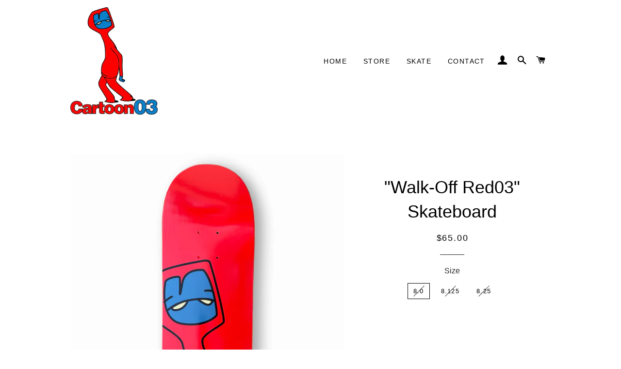

--- FILE ---
content_type: text/javascript
request_url: https://cartoon03.com/cdn/shop/t/4/assets/globo.alsobought.js?v=81593474027395265421608449676
body_size: 50693
content:
window.jQuery||function(t,e){"object"==typeof module&&"object"==typeof module.exports?module.exports=t.document?e(t,!0):function(t){if(!t.document)throw new Error("jQuery requires a window with a document");return e(t)}:e(t)}("undefined"!=typeof window?window:this,function(t,e){var n=[],i=t.document,r=n.slice,o=n.concat,s=n.push,a=n.indexOf,u={},l=u.toString,c=u.hasOwnProperty,d={},h="2.2.3",p=function(t,e){return new p.fn.init(t,e)},f=/^[\s\uFEFF\xA0]+|[\s\uFEFF\xA0]+$/g,g=/^-ms-/,m=/-([\da-z])/gi,v=function(t,e){return e.toUpperCase()};function y(t){var e=!!t&&"length"in t&&t.length,n=p.type(t);return"function"!==n&&!p.isWindow(t)&&("array"===n||0===e||"number"==typeof e&&e>0&&e-1 in t)}p.fn=p.prototype={jquery:h,constructor:p,selector:"",length:0,toArray:function(){return r.call(this)},get:function(t){return null!=t?0>t?this[t+this.length]:this[t]:r.call(this)},pushStack:function(t){var e=p.merge(this.constructor(),t);return e.prevObject=this,e.context=this.context,e},each:function(t){return p.each(this,t)},map:function(t){return this.pushStack(p.map(this,function(e,n){return t.call(e,n,e)}))},slice:function(){return this.pushStack(r.apply(this,arguments))},first:function(){return this.eq(0)},last:function(){return this.eq(-1)},eq:function(t){var e=this.length,n=+t+(0>t?e:0);return this.pushStack(n>=0&&e>n?[this[n]]:[])},end:function(){return this.prevObject||this.constructor()},push:s,sort:n.sort,splice:n.splice},p.extend=p.fn.extend=function(){var t,e,n,i,r,o,s=arguments[0]||{},a=1,u=arguments.length,l=!1;for("boolean"==typeof s&&(l=s,s=arguments[a]||{},a++),"object"==typeof s||p.isFunction(s)||(s={}),a===u&&(s=this,a--);u>a;a++)if(null!=(t=arguments[a]))for(e in t)n=s[e],s!==(i=t[e])&&(l&&i&&(p.isPlainObject(i)||(r=p.isArray(i)))?(r?(r=!1,o=n&&p.isArray(n)?n:[]):o=n&&p.isPlainObject(n)?n:{},s[e]=p.extend(l,o,i)):void 0!==i&&(s[e]=i));return s},p.extend({expando:"jQuery"+(h+Math.random()).replace(/\D/g,""),isReady:!0,error:function(t){throw new Error(t)},noop:function(){},isFunction:function(t){return"function"===p.type(t)},isArray:Array.isArray,isWindow:function(t){return null!=t&&t===t.window},isNumeric:function(t){var e=t&&t.toString();return!p.isArray(t)&&e-parseFloat(e)+1>=0},isPlainObject:function(t){var e;if("object"!==p.type(t)||t.nodeType||p.isWindow(t))return!1;if(t.constructor&&!c.call(t,"constructor")&&!c.call(t.constructor.prototype||{},"isPrototypeOf"))return!1;for(e in t);return void 0===e||c.call(t,e)},isEmptyObject:function(t){var e;for(e in t)return!1;return!0},type:function(t){return null==t?t+"":"object"==typeof t||"function"==typeof t?u[l.call(t)]||"object":typeof t},globalEval:function(t){var e,n=eval;(t=p.trim(t))&&(1===t.indexOf("use strict")?((e=i.createElement("script")).text=t,i.head.appendChild(e).parentNode.removeChild(e)):n(t))},camelCase:function(t){return t.replace(g,"ms-").replace(m,v)},nodeName:function(t,e){return t.nodeName&&t.nodeName.toLowerCase()===e.toLowerCase()},each:function(t,e){var n,i=0;if(y(t))for(n=t.length;n>i&&!1!==e.call(t[i],i,t[i]);i++);else for(i in t)if(!1===e.call(t[i],i,t[i]))break;return t},trim:function(t){return null==t?"":(t+"").replace(f,"")},makeArray:function(t,e){var n=e||[];return null!=t&&(y(Object(t))?p.merge(n,"string"==typeof t?[t]:t):s.call(n,t)),n},inArray:function(t,e,n){return null==e?-1:a.call(e,t,n)},merge:function(t,e){for(var n=+e.length,i=0,r=t.length;n>i;i++)t[r++]=e[i];return t.length=r,t},grep:function(t,e,n){for(var i=[],r=0,o=t.length,s=!n;o>r;r++)!e(t[r],r)!==s&&i.push(t[r]);return i},map:function(t,e,n){var i,r,s=0,a=[];if(y(t))for(i=t.length;i>s;s++)null!=(r=e(t[s],s,n))&&a.push(r);else for(s in t)null!=(r=e(t[s],s,n))&&a.push(r);return o.apply([],a)},guid:1,proxy:function(t,e){var n,i,o;return"string"==typeof e&&(n=t[e],e=t,t=n),p.isFunction(t)?(i=r.call(arguments,2),(o=function(){return t.apply(e||this,i.concat(r.call(arguments)))}).guid=t.guid=t.guid||p.guid++,o):void 0},now:Date.now,support:d}),"function"==typeof Symbol&&(p.fn[Symbol.iterator]=n[Symbol.iterator]),p.each("Boolean Number String Function Array Date RegExp Object Error Symbol".split(" "),function(t,e){u["[object "+e+"]"]=e.toLowerCase()});var x=function(t){var e,n,i,r,o,s,a,u,l,c,d,h,p,f,g,m,v,y,x,w="sizzle"+1*new Date,b=t.document,_=0,T=0,C=ot(),S=ot(),L=ot(),q=function(t,e){return t===e&&(d=!0),0},D=1<<31,k={}.hasOwnProperty,E=[],j=E.pop,N=E.push,A=E.push,P=E.slice,G=function(t,e){for(var n=0,i=t.length;i>n;n++)if(t[n]===e)return n;return-1},$="checked|selected|async|autofocus|autoplay|controls|defer|disabled|hidden|ismap|loop|multiple|open|readonly|required|scoped",O="[\\x20\\t\\r\\n\\f]",R="(?:\\\\.|[\\w-]|[^\\x00-\\xa0])+",M="\\["+O+"*("+R+")(?:"+O+"*([*^$|!~]?=)"+O+"*(?:'((?:\\\\.|[^\\\\'])*)'|\"((?:\\\\.|[^\\\\\"])*)\"|("+R+"))|)"+O+"*\\]",B=":("+R+")(?:\\((('((?:\\\\.|[^\\\\'])*)'|\"((?:\\\\.|[^\\\\\"])*)\")|((?:\\\\.|[^\\\\()[\\]]|"+M+")*)|.*)\\)|)",F=new RegExp(O+"+","g"),z=new RegExp("^"+O+"+|((?:^|[^\\\\])(?:\\\\.)*)"+O+"+$","g"),I=new RegExp("^"+O+"*,"+O+"*"),H=new RegExp("^"+O+"*([>+~]|"+O+")"+O+"*"),W=new RegExp("="+O+"*([^\\]'\"]*?)"+O+"*\\]","g"),U=new RegExp(B),V=new RegExp("^"+R+"$"),X={ID:new RegExp("^#("+R+")"),CLASS:new RegExp("^\\.("+R+")"),TAG:new RegExp("^("+R+"|[*])"),ATTR:new RegExp("^"+M),PSEUDO:new RegExp("^"+B),CHILD:new RegExp("^:(only|first|last|nth|nth-last)-(child|of-type)(?:\\("+O+"*(even|odd|(([+-]|)(\\d*)n|)"+O+"*(?:([+-]|)"+O+"*(\\d+)|))"+O+"*\\)|)","i"),bool:new RegExp("^(?:"+$+")$","i"),needsContext:new RegExp("^"+O+"*[>+~]|:(even|odd|eq|gt|lt|nth|first|last)(?:\\("+O+"*((?:-\\d)?\\d*)"+O+"*\\)|)(?=[^-]|$)","i")},Y=/^(?:input|select|textarea|button)$/i,J=/^h\d$/i,Q=/^[^{]+\{\s*\[native \w/,Z=/^(?:#([\w-]+)|(\w+)|\.([\w-]+))$/,K=/[+~]/,tt=/'|\\/g,et=new RegExp("\\\\([\\da-f]{1,6}"+O+"?|("+O+")|.)","ig"),nt=function(t,e,n){var i="0x"+e-65536;return i!=i||n?e:0>i?String.fromCharCode(i+65536):String.fromCharCode(i>>10|55296,1023&i|56320)},it=function(){h()};try{A.apply(E=P.call(b.childNodes),b.childNodes),E[b.childNodes.length].nodeType}catch(t){A={apply:E.length?function(t,e){N.apply(t,P.call(e))}:function(t,e){for(var n=t.length,i=0;t[n++]=e[i++];);t.length=n-1}}}function rt(t,e,i,r){var o,a,l,c,d,f,v,y,_=e&&e.ownerDocument,T=e?e.nodeType:9;if(i=i||[],"string"!=typeof t||!t||1!==T&&9!==T&&11!==T)return i;if(!r&&((e?e.ownerDocument||e:b)!==p&&h(e),e=e||p,g)){if(11!==T&&(f=Z.exec(t)))if(o=f[1]){if(9===T){if(!(l=e.getElementById(o)))return i;if(l.id===o)return i.push(l),i}else if(_&&(l=_.getElementById(o))&&x(e,l)&&l.id===o)return i.push(l),i}else{if(f[2])return A.apply(i,e.getElementsByTagName(t)),i;if((o=f[3])&&n.getElementsByClassName&&e.getElementsByClassName)return A.apply(i,e.getElementsByClassName(o)),i}if(n.qsa&&!L[t+" "]&&(!m||!m.test(t))){if(1!==T)_=e,y=t;else if("object"!==e.nodeName.toLowerCase()){for((c=e.getAttribute("id"))?c=c.replace(tt,"\\$&"):e.setAttribute("id",c=w),a=(v=s(t)).length,d=V.test(c)?"#"+c:"[id='"+c+"']";a--;)v[a]=d+" "+gt(v[a]);y=v.join(","),_=K.test(t)&&pt(e.parentNode)||e}if(y)try{return A.apply(i,_.querySelectorAll(y)),i}catch(t){}finally{c===w&&e.removeAttribute("id")}}}return u(t.replace(z,"$1"),e,i,r)}function ot(){var t=[];return function e(n,r){return t.push(n+" ")>i.cacheLength&&delete e[t.shift()],e[n+" "]=r}}function st(t){return t[w]=!0,t}function at(t){var e=p.createElement("div");try{return!!t(e)}catch(t){return!1}finally{e.parentNode&&e.parentNode.removeChild(e),e=null}}function ut(t,e){for(var n=t.split("|"),r=n.length;r--;)i.attrHandle[n[r]]=e}function lt(t,e){var n=e&&t,i=n&&1===t.nodeType&&1===e.nodeType&&(~e.sourceIndex||D)-(~t.sourceIndex||D);if(i)return i;if(n)for(;n=n.nextSibling;)if(n===e)return-1;return t?1:-1}function ct(t){return function(e){return"input"===e.nodeName.toLowerCase()&&e.type===t}}function dt(t){return function(e){var n=e.nodeName.toLowerCase();return("input"===n||"button"===n)&&e.type===t}}function ht(t){return st(function(e){return e=+e,st(function(n,i){for(var r,o=t([],n.length,e),s=o.length;s--;)n[r=o[s]]&&(n[r]=!(i[r]=n[r]))})})}function pt(t){return t&&void 0!==t.getElementsByTagName&&t}for(e in n=rt.support={},o=rt.isXML=function(t){var e=t&&(t.ownerDocument||t).documentElement;return!!e&&"HTML"!==e.nodeName},h=rt.setDocument=function(t){var e,r,s=t?t.ownerDocument||t:b;return s!==p&&9===s.nodeType&&s.documentElement?(f=(p=s).documentElement,g=!o(p),(r=p.defaultView)&&r.top!==r&&(r.addEventListener?r.addEventListener("unload",it,!1):r.attachEvent&&r.attachEvent("onunload",it)),n.attributes=at(function(t){return t.className="i",!t.getAttribute("className")}),n.getElementsByTagName=at(function(t){return t.appendChild(p.createComment("")),!t.getElementsByTagName("*").length}),n.getElementsByClassName=Q.test(p.getElementsByClassName),n.getById=at(function(t){return f.appendChild(t).id=w,!p.getElementsByName||!p.getElementsByName(w).length}),n.getById?(i.find.ID=function(t,e){if(void 0!==e.getElementById&&g){var n=e.getElementById(t);return n?[n]:[]}},i.filter.ID=function(t){var e=t.replace(et,nt);return function(t){return t.getAttribute("id")===e}}):(delete i.find.ID,i.filter.ID=function(t){var e=t.replace(et,nt);return function(t){var n=void 0!==t.getAttributeNode&&t.getAttributeNode("id");return n&&n.value===e}}),i.find.TAG=n.getElementsByTagName?function(t,e){return void 0!==e.getElementsByTagName?e.getElementsByTagName(t):n.qsa?e.querySelectorAll(t):void 0}:function(t,e){var n,i=[],r=0,o=e.getElementsByTagName(t);if("*"===t){for(;n=o[r++];)1===n.nodeType&&i.push(n);return i}return o},i.find.CLASS=n.getElementsByClassName&&function(t,e){return void 0!==e.getElementsByClassName&&g?e.getElementsByClassName(t):void 0},v=[],m=[],(n.qsa=Q.test(p.querySelectorAll))&&(at(function(t){f.appendChild(t).innerHTML="<a id='"+w+"'></a><select id='"+w+"-\r\\' msallowcapture=''><option selected=''></option></select>",t.querySelectorAll("[msallowcapture^='']").length&&m.push("[*^$]="+O+"*(?:''|\"\")"),t.querySelectorAll("[selected]").length||m.push("\\["+O+"*(?:value|"+$+")"),t.querySelectorAll("[id~="+w+"-]").length||m.push("~="),t.querySelectorAll(":checked").length||m.push(":checked"),t.querySelectorAll("a#"+w+"+*").length||m.push(".#.+[+~]")}),at(function(t){var e=p.createElement("input");e.setAttribute("type","hidden"),t.appendChild(e).setAttribute("name","D"),t.querySelectorAll("[name=d]").length&&m.push("name"+O+"*[*^$|!~]?="),t.querySelectorAll(":enabled").length||m.push(":enabled",":disabled"),t.querySelectorAll("*,:x"),m.push(",.*:")})),(n.matchesSelector=Q.test(y=f.matches||f.webkitMatchesSelector||f.mozMatchesSelector||f.oMatchesSelector||f.msMatchesSelector))&&at(function(t){n.disconnectedMatch=y.call(t,"div"),y.call(t,"[s!='']:x"),v.push("!=",B)}),m=m.length&&new RegExp(m.join("|")),v=v.length&&new RegExp(v.join("|")),e=Q.test(f.compareDocumentPosition),x=e||Q.test(f.contains)?function(t,e){var n=9===t.nodeType?t.documentElement:t,i=e&&e.parentNode;return t===i||!(!i||1!==i.nodeType||!(n.contains?n.contains(i):t.compareDocumentPosition&&16&t.compareDocumentPosition(i)))}:function(t,e){if(e)for(;e=e.parentNode;)if(e===t)return!0;return!1},q=e?function(t,e){if(t===e)return d=!0,0;var i=!t.compareDocumentPosition-!e.compareDocumentPosition;return i||(1&(i=(t.ownerDocument||t)===(e.ownerDocument||e)?t.compareDocumentPosition(e):1)||!n.sortDetached&&e.compareDocumentPosition(t)===i?t===p||t.ownerDocument===b&&x(b,t)?-1:e===p||e.ownerDocument===b&&x(b,e)?1:c?G(c,t)-G(c,e):0:4&i?-1:1)}:function(t,e){if(t===e)return d=!0,0;var n,i=0,r=t.parentNode,o=e.parentNode,s=[t],a=[e];if(!r||!o)return t===p?-1:e===p?1:r?-1:o?1:c?G(c,t)-G(c,e):0;if(r===o)return lt(t,e);for(n=t;n=n.parentNode;)s.unshift(n);for(n=e;n=n.parentNode;)a.unshift(n);for(;s[i]===a[i];)i++;return i?lt(s[i],a[i]):s[i]===b?-1:a[i]===b?1:0},p):p},rt.matches=function(t,e){return rt(t,null,null,e)},rt.matchesSelector=function(t,e){if((t.ownerDocument||t)!==p&&h(t),e=e.replace(W,"='$1']"),n.matchesSelector&&g&&!L[e+" "]&&(!v||!v.test(e))&&(!m||!m.test(e)))try{var i=y.call(t,e);if(i||n.disconnectedMatch||t.document&&11!==t.document.nodeType)return i}catch(t){}return rt(e,p,null,[t]).length>0},rt.contains=function(t,e){return(t.ownerDocument||t)!==p&&h(t),x(t,e)},rt.attr=function(t,e){(t.ownerDocument||t)!==p&&h(t);var r=i.attrHandle[e.toLowerCase()],o=r&&k.call(i.attrHandle,e.toLowerCase())?r(t,e,!g):void 0;return void 0!==o?o:n.attributes||!g?t.getAttribute(e):(o=t.getAttributeNode(e))&&o.specified?o.value:null},rt.error=function(t){throw new Error("Syntax error, unrecognized expression: "+t)},rt.uniqueSort=function(t){var e,i=[],r=0,o=0;if(d=!n.detectDuplicates,c=!n.sortStable&&t.slice(0),t.sort(q),d){for(;e=t[o++];)e===t[o]&&(r=i.push(o));for(;r--;)t.splice(i[r],1)}return c=null,t},r=rt.getText=function(t){var e,n="",i=0,o=t.nodeType;if(o){if(1===o||9===o||11===o){if("string"==typeof t.textContent)return t.textContent;for(t=t.firstChild;t;t=t.nextSibling)n+=r(t)}else if(3===o||4===o)return t.nodeValue}else for(;e=t[i++];)n+=r(e);return n},(i=rt.selectors={cacheLength:50,createPseudo:st,match:X,attrHandle:{},find:{},relative:{">":{dir:"parentNode",first:!0}," ":{dir:"parentNode"},"+":{dir:"previousSibling",first:!0},"~":{dir:"previousSibling"}},preFilter:{ATTR:function(t){return t[1]=t[1].replace(et,nt),t[3]=(t[3]||t[4]||t[5]||"").replace(et,nt),"~="===t[2]&&(t[3]=" "+t[3]+" "),t.slice(0,4)},CHILD:function(t){return t[1]=t[1].toLowerCase(),"nth"===t[1].slice(0,3)?(t[3]||rt.error(t[0]),t[4]=+(t[4]?t[5]+(t[6]||1):2*("even"===t[3]||"odd"===t[3])),t[5]=+(t[7]+t[8]||"odd"===t[3])):t[3]&&rt.error(t[0]),t},PSEUDO:function(t){var e,n=!t[6]&&t[2];return X.CHILD.test(t[0])?null:(t[3]?t[2]=t[4]||t[5]||"":n&&U.test(n)&&(e=s(n,!0))&&(e=n.indexOf(")",n.length-e)-n.length)&&(t[0]=t[0].slice(0,e),t[2]=n.slice(0,e)),t.slice(0,3))}},filter:{TAG:function(t){var e=t.replace(et,nt).toLowerCase();return"*"===t?function(){return!0}:function(t){return t.nodeName&&t.nodeName.toLowerCase()===e}},CLASS:function(t){var e=C[t+" "];return e||(e=new RegExp("(^|"+O+")"+t+"("+O+"|$)"))&&C(t,function(t){return e.test("string"==typeof t.className&&t.className||void 0!==t.getAttribute&&t.getAttribute("class")||"")})},ATTR:function(t,e,n){return function(i){var r=rt.attr(i,t);return null==r?"!="===e:!e||(r+="","="===e?r===n:"!="===e?r!==n:"^="===e?n&&0===r.indexOf(n):"*="===e?n&&r.indexOf(n)>-1:"$="===e?n&&r.slice(-n.length)===n:"~="===e?(" "+r.replace(F," ")+" ").indexOf(n)>-1:"|="===e&&(r===n||r.slice(0,n.length+1)===n+"-"))}},CHILD:function(t,e,n,i,r){var o="nth"!==t.slice(0,3),s="last"!==t.slice(-4),a="of-type"===e;return 1===i&&0===r?function(t){return!!t.parentNode}:function(e,n,u){var l,c,d,h,p,f,g=o!==s?"nextSibling":"previousSibling",m=e.parentNode,v=a&&e.nodeName.toLowerCase(),y=!u&&!a,x=!1;if(m){if(o){for(;g;){for(h=e;h=h[g];)if(a?h.nodeName.toLowerCase()===v:1===h.nodeType)return!1;f=g="only"===t&&!f&&"nextSibling"}return!0}if(f=[s?m.firstChild:m.lastChild],s&&y){for(x=(p=(l=(c=(d=(h=m)[w]||(h[w]={}))[h.uniqueID]||(d[h.uniqueID]={}))[t]||[])[0]===_&&l[1])&&l[2],h=p&&m.childNodes[p];h=++p&&h&&h[g]||(x=p=0)||f.pop();)if(1===h.nodeType&&++x&&h===e){c[t]=[_,p,x];break}}else if(y&&(x=p=(l=(c=(d=(h=e)[w]||(h[w]={}))[h.uniqueID]||(d[h.uniqueID]={}))[t]||[])[0]===_&&l[1]),!1===x)for(;(h=++p&&h&&h[g]||(x=p=0)||f.pop())&&((a?h.nodeName.toLowerCase()!==v:1!==h.nodeType)||!++x||(y&&((c=(d=h[w]||(h[w]={}))[h.uniqueID]||(d[h.uniqueID]={}))[t]=[_,x]),h!==e)););return(x-=r)===i||x%i==0&&x/i>=0}}},PSEUDO:function(t,e){var n,r=i.pseudos[t]||i.setFilters[t.toLowerCase()]||rt.error("unsupported pseudo: "+t);return r[w]?r(e):r.length>1?(n=[t,t,"",e],i.setFilters.hasOwnProperty(t.toLowerCase())?st(function(t,n){for(var i,o=r(t,e),s=o.length;s--;)t[i=G(t,o[s])]=!(n[i]=o[s])}):function(t){return r(t,0,n)}):r}},pseudos:{not:st(function(t){var e=[],n=[],i=a(t.replace(z,"$1"));return i[w]?st(function(t,e,n,r){for(var o,s=i(t,null,r,[]),a=t.length;a--;)(o=s[a])&&(t[a]=!(e[a]=o))}):function(t,r,o){return e[0]=t,i(e,null,o,n),e[0]=null,!n.pop()}}),has:st(function(t){return function(e){return rt(t,e).length>0}}),contains:st(function(t){return t=t.replace(et,nt),function(e){return(e.textContent||e.innerText||r(e)).indexOf(t)>-1}}),lang:st(function(t){return V.test(t||"")||rt.error("unsupported lang: "+t),t=t.replace(et,nt).toLowerCase(),function(e){var n;do{if(n=g?e.lang:e.getAttribute("xml:lang")||e.getAttribute("lang"))return(n=n.toLowerCase())===t||0===n.indexOf(t+"-")}while((e=e.parentNode)&&1===e.nodeType);return!1}}),target:function(e){var n=t.location&&t.location.hash;return n&&n.slice(1)===e.id},root:function(t){return t===f},focus:function(t){return t===p.activeElement&&(!p.hasFocus||p.hasFocus())&&!!(t.type||t.href||~t.tabIndex)},enabled:function(t){return!1===t.disabled},disabled:function(t){return!0===t.disabled},checked:function(t){var e=t.nodeName.toLowerCase();return"input"===e&&!!t.checked||"option"===e&&!!t.selected},selected:function(t){return t.parentNode&&t.parentNode.selectedIndex,!0===t.selected},empty:function(t){for(t=t.firstChild;t;t=t.nextSibling)if(t.nodeType<6)return!1;return!0},parent:function(t){return!i.pseudos.empty(t)},header:function(t){return J.test(t.nodeName)},input:function(t){return Y.test(t.nodeName)},button:function(t){var e=t.nodeName.toLowerCase();return"input"===e&&"button"===t.type||"button"===e},text:function(t){var e;return"input"===t.nodeName.toLowerCase()&&"text"===t.type&&(null==(e=t.getAttribute("type"))||"text"===e.toLowerCase())},first:ht(function(){return[0]}),last:ht(function(t,e){return[e-1]}),eq:ht(function(t,e,n){return[0>n?n+e:n]}),even:ht(function(t,e){for(var n=0;e>n;n+=2)t.push(n);return t}),odd:ht(function(t,e){for(var n=1;e>n;n+=2)t.push(n);return t}),lt:ht(function(t,e,n){for(var i=0>n?n+e:n;--i>=0;)t.push(i);return t}),gt:ht(function(t,e,n){for(var i=0>n?n+e:n;++i<e;)t.push(i);return t})}}).pseudos.nth=i.pseudos.eq,{radio:!0,checkbox:!0,file:!0,password:!0,image:!0})i.pseudos[e]=ct(e);for(e in{submit:!0,reset:!0})i.pseudos[e]=dt(e);function ft(){}function gt(t){for(var e=0,n=t.length,i="";n>e;e++)i+=t[e].value;return i}function mt(t,e,n){var i=e.dir,r=n&&"parentNode"===i,o=T++;return e.first?function(e,n,o){for(;e=e[i];)if(1===e.nodeType||r)return t(e,n,o)}:function(e,n,s){var a,u,l,c=[_,o];if(s){for(;e=e[i];)if((1===e.nodeType||r)&&t(e,n,s))return!0}else for(;e=e[i];)if(1===e.nodeType||r){if((a=(u=(l=e[w]||(e[w]={}))[e.uniqueID]||(l[e.uniqueID]={}))[i])&&a[0]===_&&a[1]===o)return c[2]=a[2];if(u[i]=c,c[2]=t(e,n,s))return!0}}}function vt(t){return t.length>1?function(e,n,i){for(var r=t.length;r--;)if(!t[r](e,n,i))return!1;return!0}:t[0]}function yt(t,e,n,i,r){for(var o,s=[],a=0,u=t.length,l=null!=e;u>a;a++)(o=t[a])&&(n&&!n(o,i,r)||(s.push(o),l&&e.push(a)));return s}function xt(t,e,n,i,r,o){return i&&!i[w]&&(i=xt(i)),r&&!r[w]&&(r=xt(r,o)),st(function(o,s,a,u){var l,c,d,h=[],p=[],f=s.length,g=o||function(t,e,n){for(var i=0,r=e.length;r>i;i++)rt(t,e[i],n);return n}(e||"*",a.nodeType?[a]:a,[]),m=!t||!o&&e?g:yt(g,h,t,a,u),v=n?r||(o?t:f||i)?[]:s:m;if(n&&n(m,v,a,u),i)for(l=yt(v,p),i(l,[],a,u),c=l.length;c--;)(d=l[c])&&(v[p[c]]=!(m[p[c]]=d));if(o){if(r||t){if(r){for(l=[],c=v.length;c--;)(d=v[c])&&l.push(m[c]=d);r(null,v=[],l,u)}for(c=v.length;c--;)(d=v[c])&&(l=r?G(o,d):h[c])>-1&&(o[l]=!(s[l]=d))}}else v=yt(v===s?v.splice(f,v.length):v),r?r(null,s,v,u):A.apply(s,v)})}function wt(t){for(var e,n,r,o=t.length,s=i.relative[t[0].type],a=s||i.relative[" "],u=s?1:0,c=mt(function(t){return t===e},a,!0),d=mt(function(t){return G(e,t)>-1},a,!0),h=[function(t,n,i){var r=!s&&(i||n!==l)||((e=n).nodeType?c(t,n,i):d(t,n,i));return e=null,r}];o>u;u++)if(n=i.relative[t[u].type])h=[mt(vt(h),n)];else{if((n=i.filter[t[u].type].apply(null,t[u].matches))[w]){for(r=++u;o>r&&!i.relative[t[r].type];r++);return xt(u>1&&vt(h),u>1&&gt(t.slice(0,u-1).concat({value:" "===t[u-2].type?"*":""})).replace(z,"$1"),n,r>u&&wt(t.slice(u,r)),o>r&&wt(t=t.slice(r)),o>r&&gt(t))}h.push(n)}return vt(h)}function bt(t,e){var n=e.length>0,r=t.length>0,o=function(o,s,a,u,c){var d,f,m,v=0,y="0",x=o&&[],w=[],b=l,T=o||r&&i.find.TAG("*",c),C=_+=null==b?1:Math.random()||.1,S=T.length;for(c&&(l=s===p||s||c);y!==S&&null!=(d=T[y]);y++){if(r&&d){for(f=0,s||d.ownerDocument===p||(h(d),a=!g);m=t[f++];)if(m(d,s||p,a)){u.push(d);break}c&&(_=C)}n&&((d=!m&&d)&&v--,o&&x.push(d))}if(v+=y,n&&y!==v){for(f=0;m=e[f++];)m(x,w,s,a);if(o){if(v>0)for(;y--;)x[y]||w[y]||(w[y]=j.call(u));w=yt(w)}A.apply(u,w),c&&!o&&w.length>0&&v+e.length>1&&rt.uniqueSort(u)}return c&&(_=C,l=b),x};return n?st(o):o}return ft.prototype=i.filters=i.pseudos,i.setFilters=new ft,s=rt.tokenize=function(t,e){var n,r,o,s,a,u,l,c=S[t+" "];if(c)return e?0:c.slice(0);for(a=t,u=[],l=i.preFilter;a;){for(s in n&&!(r=I.exec(a))||(r&&(a=a.slice(r[0].length)||a),u.push(o=[])),n=!1,(r=H.exec(a))&&(n=r.shift(),o.push({value:n,type:r[0].replace(z," ")}),a=a.slice(n.length)),i.filter)!(r=X[s].exec(a))||l[s]&&!(r=l[s](r))||(n=r.shift(),o.push({value:n,type:s,matches:r}),a=a.slice(n.length));if(!n)break}return e?a.length:a?rt.error(t):S(t,u).slice(0)},a=rt.compile=function(t,e){var n,i=[],r=[],o=L[t+" "];if(!o){for(e||(e=s(t)),n=e.length;n--;)(o=wt(e[n]))[w]?i.push(o):r.push(o);(o=L(t,bt(r,i))).selector=t}return o},u=rt.select=function(t,e,r,o){var u,l,c,d,h,p="function"==typeof t&&t,f=!o&&s(t=p.selector||t);if(r=r||[],1===f.length){if((l=f[0]=f[0].slice(0)).length>2&&"ID"===(c=l[0]).type&&n.getById&&9===e.nodeType&&g&&i.relative[l[1].type]){if(!(e=(i.find.ID(c.matches[0].replace(et,nt),e)||[])[0]))return r;p&&(e=e.parentNode),t=t.slice(l.shift().value.length)}for(u=X.needsContext.test(t)?0:l.length;u--&&(c=l[u],!i.relative[d=c.type]);)if((h=i.find[d])&&(o=h(c.matches[0].replace(et,nt),K.test(l[0].type)&&pt(e.parentNode)||e))){if(l.splice(u,1),!(t=o.length&&gt(l)))return A.apply(r,o),r;break}}return(p||a(t,f))(o,e,!g,r,!e||K.test(t)&&pt(e.parentNode)||e),r},n.sortStable=w.split("").sort(q).join("")===w,n.detectDuplicates=!!d,h(),n.sortDetached=at(function(t){return 1&t.compareDocumentPosition(p.createElement("div"))}),at(function(t){return t.innerHTML="<a href='#'></a>","#"===t.firstChild.getAttribute("href")})||ut("type|href|height|width",function(t,e,n){return n?void 0:t.getAttribute(e,"type"===e.toLowerCase()?1:2)}),n.attributes&&at(function(t){return t.innerHTML="<input/>",t.firstChild.setAttribute("value",""),""===t.firstChild.getAttribute("value")})||ut("value",function(t,e,n){return n||"input"!==t.nodeName.toLowerCase()?void 0:t.defaultValue}),at(function(t){return null==t.getAttribute("disabled")})||ut($,function(t,e,n){var i;return n?void 0:!0===t[e]?e.toLowerCase():(i=t.getAttributeNode(e))&&i.specified?i.value:null}),rt}(t);p.find=x,p.expr=x.selectors,p.expr[":"]=p.expr.pseudos,p.uniqueSort=p.unique=x.uniqueSort,p.text=x.getText,p.isXMLDoc=x.isXML,p.contains=x.contains;var w=function(t,e,n){for(var i=[],r=void 0!==n;(t=t[e])&&9!==t.nodeType;)if(1===t.nodeType){if(r&&p(t).is(n))break;i.push(t)}return i},b=function(t,e){for(var n=[];t;t=t.nextSibling)1===t.nodeType&&t!==e&&n.push(t);return n},_=p.expr.match.needsContext,T=/^<([\w-]+)\s*\/?>(?:<\/\1>|)$/,C=/^.[^:#\[\.,]*$/;function S(t,e,n){if(p.isFunction(e))return p.grep(t,function(t,i){return!!e.call(t,i,t)!==n});if(e.nodeType)return p.grep(t,function(t){return t===e!==n});if("string"==typeof e){if(C.test(e))return p.filter(e,t,n);e=p.filter(e,t)}return p.grep(t,function(t){return a.call(e,t)>-1!==n})}p.filter=function(t,e,n){var i=e[0];return n&&(t=":not("+t+")"),1===e.length&&1===i.nodeType?p.find.matchesSelector(i,t)?[i]:[]:p.find.matches(t,p.grep(e,function(t){return 1===t.nodeType}))},p.fn.extend({find:function(t){var e,n=this.length,i=[],r=this;if("string"!=typeof t)return this.pushStack(p(t).filter(function(){for(e=0;n>e;e++)if(p.contains(r[e],this))return!0}));for(e=0;n>e;e++)p.find(t,r[e],i);return(i=this.pushStack(n>1?p.unique(i):i)).selector=this.selector?this.selector+" "+t:t,i},filter:function(t){return this.pushStack(S(this,t||[],!1))},not:function(t){return this.pushStack(S(this,t||[],!0))},is:function(t){return!!S(this,"string"==typeof t&&_.test(t)?p(t):t||[],!1).length}});var L,q=/^(?:\s*(<[\w\W]+>)[^>]*|#([\w-]*))$/;(p.fn.init=function(t,e,n){var r,o;if(!t)return this;if(n=n||L,"string"==typeof t){if(!(r="<"===t[0]&&">"===t[t.length-1]&&t.length>=3?[null,t,null]:q.exec(t))||!r[1]&&e)return!e||e.jquery?(e||n).find(t):this.constructor(e).find(t);if(r[1]){if(e=e instanceof p?e[0]:e,p.merge(this,p.parseHTML(r[1],e&&e.nodeType?e.ownerDocument||e:i,!0)),T.test(r[1])&&p.isPlainObject(e))for(r in e)p.isFunction(this[r])?this[r](e[r]):this.attr(r,e[r]);return this}return(o=i.getElementById(r[2]))&&o.parentNode&&(this.length=1,this[0]=o),this.context=i,this.selector=t,this}return t.nodeType?(this.context=this[0]=t,this.length=1,this):p.isFunction(t)?void 0!==n.ready?n.ready(t):t(p):(void 0!==t.selector&&(this.selector=t.selector,this.context=t.context),p.makeArray(t,this))}).prototype=p.fn,L=p(i);var D=/^(?:parents|prev(?:Until|All))/,k={children:!0,contents:!0,next:!0,prev:!0};function E(t,e){for(;(t=t[e])&&1!==t.nodeType;);return t}p.fn.extend({has:function(t){var e=p(t,this),n=e.length;return this.filter(function(){for(var t=0;n>t;t++)if(p.contains(this,e[t]))return!0})},closest:function(t,e){for(var n,i=0,r=this.length,o=[],s=_.test(t)||"string"!=typeof t?p(t,e||this.context):0;r>i;i++)for(n=this[i];n&&n!==e;n=n.parentNode)if(n.nodeType<11&&(s?s.index(n)>-1:1===n.nodeType&&p.find.matchesSelector(n,t))){o.push(n);break}return this.pushStack(o.length>1?p.uniqueSort(o):o)},index:function(t){return t?"string"==typeof t?a.call(p(t),this[0]):a.call(this,t.jquery?t[0]:t):this[0]&&this[0].parentNode?this.first().prevAll().length:-1},add:function(t,e){return this.pushStack(p.uniqueSort(p.merge(this.get(),p(t,e))))},addBack:function(t){return this.add(null==t?this.prevObject:this.prevObject.filter(t))}}),p.each({parent:function(t){var e=t.parentNode;return e&&11!==e.nodeType?e:null},parents:function(t){return w(t,"parentNode")},parentsUntil:function(t,e,n){return w(t,"parentNode",n)},next:function(t){return E(t,"nextSibling")},prev:function(t){return E(t,"previousSibling")},nextAll:function(t){return w(t,"nextSibling")},prevAll:function(t){return w(t,"previousSibling")},nextUntil:function(t,e,n){return w(t,"nextSibling",n)},prevUntil:function(t,e,n){return w(t,"previousSibling",n)},siblings:function(t){return b((t.parentNode||{}).firstChild,t)},children:function(t){return b(t.firstChild)},contents:function(t){return t.contentDocument||p.merge([],t.childNodes)}},function(t,e){p.fn[t]=function(n,i){var r=p.map(this,e,n);return"Until"!==t.slice(-5)&&(i=n),i&&"string"==typeof i&&(r=p.filter(i,r)),this.length>1&&(k[t]||p.uniqueSort(r),D.test(t)&&r.reverse()),this.pushStack(r)}});var j,N=/\S+/g;function A(){i.removeEventListener("DOMContentLoaded",A),t.removeEventListener("load",A),p.ready()}p.Callbacks=function(t){t="string"==typeof t?function(t){var e={};return p.each(t.match(N)||[],function(t,n){e[n]=!0}),e}(t):p.extend({},t);var e,n,i,r,o=[],s=[],a=-1,u=function(){for(r=t.once,i=e=!0;s.length;a=-1)for(n=s.shift();++a<o.length;)!1===o[a].apply(n[0],n[1])&&t.stopOnFalse&&(a=o.length,n=!1);t.memory||(n=!1),e=!1,r&&(o=n?[]:"")},l={add:function(){return o&&(n&&!e&&(a=o.length-1,s.push(n)),function e(n){p.each(n,function(n,i){p.isFunction(i)?t.unique&&l.has(i)||o.push(i):i&&i.length&&"string"!==p.type(i)&&e(i)})}(arguments),n&&!e&&u()),this},remove:function(){return p.each(arguments,function(t,e){for(var n;(n=p.inArray(e,o,n))>-1;)o.splice(n,1),a>=n&&a--}),this},has:function(t){return t?p.inArray(t,o)>-1:o.length>0},empty:function(){return o&&(o=[]),this},disable:function(){return r=s=[],o=n="",this},disabled:function(){return!o},lock:function(){return r=s=[],n||(o=n=""),this},locked:function(){return!!r},fireWith:function(t,n){return r||(n=[t,(n=n||[]).slice?n.slice():n],s.push(n),e||u()),this},fire:function(){return l.fireWith(this,arguments),this},fired:function(){return!!i}};return l},p.extend({Deferred:function(t){var e=[["resolve","done",p.Callbacks("once memory"),"resolved"],["reject","fail",p.Callbacks("once memory"),"rejected"],["notify","progress",p.Callbacks("memory")]],n="pending",i={state:function(){return n},always:function(){return r.done(arguments).fail(arguments),this},then:function(){var t=arguments;return p.Deferred(function(n){p.each(e,function(e,o){var s=p.isFunction(t[e])&&t[e];r[o[1]](function(){var t=s&&s.apply(this,arguments);t&&p.isFunction(t.promise)?t.promise().progress(n.notify).done(n.resolve).fail(n.reject):n[o[0]+"With"](this===i?n.promise():this,s?[t]:arguments)})}),t=null}).promise()},promise:function(t){return null!=t?p.extend(t,i):i}},r={};return i.pipe=i.then,p.each(e,function(t,o){var s=o[2],a=o[3];i[o[1]]=s.add,a&&s.add(function(){n=a},e[1^t][2].disable,e[2][2].lock),r[o[0]]=function(){return r[o[0]+"With"](this===r?i:this,arguments),this},r[o[0]+"With"]=s.fireWith}),i.promise(r),t&&t.call(r,r),r},when:function(t){var e,n,i,o=0,s=r.call(arguments),a=s.length,u=1!==a||t&&p.isFunction(t.promise)?a:0,l=1===u?t:p.Deferred(),c=function(t,n,i){return function(o){n[t]=this,i[t]=arguments.length>1?r.call(arguments):o,i===e?l.notifyWith(n,i):--u||l.resolveWith(n,i)}};if(a>1)for(e=new Array(a),n=new Array(a),i=new Array(a);a>o;o++)s[o]&&p.isFunction(s[o].promise)?s[o].promise().progress(c(o,n,e)).done(c(o,i,s)).fail(l.reject):--u;return u||l.resolveWith(i,s),l.promise()}}),p.fn.ready=function(t){return p.ready.promise().done(t),this},p.extend({isReady:!1,readyWait:1,holdReady:function(t){t?p.readyWait++:p.ready(!0)},ready:function(t){(!0===t?--p.readyWait:p.isReady)||(p.isReady=!0,!0!==t&&--p.readyWait>0||(j.resolveWith(i,[p]),p.fn.triggerHandler&&(p(i).triggerHandler("ready"),p(i).off("ready"))))}}),p.ready.promise=function(e){return j||(j=p.Deferred(),"complete"===i.readyState||"loading"!==i.readyState&&!i.documentElement.doScroll?t.setTimeout(p.ready):(i.addEventListener("DOMContentLoaded",A),t.addEventListener("load",A))),j.promise(e)},p.ready.promise();var P=function(t,e,n,i,r,o,s){var a=0,u=t.length,l=null==n;if("object"===p.type(n))for(a in r=!0,n)P(t,e,a,n[a],!0,o,s);else if(void 0!==i&&(r=!0,p.isFunction(i)||(s=!0),l&&(s?(e.call(t,i),e=null):(l=e,e=function(t,e,n){return l.call(p(t),n)})),e))for(;u>a;a++)e(t[a],n,s?i:i.call(t[a],a,e(t[a],n)));return r?t:l?e.call(t):u?e(t[0],n):o},G=function(t){return 1===t.nodeType||9===t.nodeType||!+t.nodeType};function $(){this.expando=p.expando+$.uid++}$.uid=1,$.prototype={register:function(t,e){var n=e||{};return t.nodeType?t[this.expando]=n:Object.defineProperty(t,this.expando,{value:n,writable:!0,configurable:!0}),t[this.expando]},cache:function(t){if(!G(t))return{};var e=t[this.expando];return e||(e={},G(t)&&(t.nodeType?t[this.expando]=e:Object.defineProperty(t,this.expando,{value:e,configurable:!0}))),e},set:function(t,e,n){var i,r=this.cache(t);if("string"==typeof e)r[e]=n;else for(i in e)r[i]=e[i];return r},get:function(t,e){return void 0===e?this.cache(t):t[this.expando]&&t[this.expando][e]},access:function(t,e,n){var i;return void 0===e||e&&"string"==typeof e&&void 0===n?void 0!==(i=this.get(t,e))?i:this.get(t,p.camelCase(e)):(this.set(t,e,n),void 0!==n?n:e)},remove:function(t,e){var n,i,r,o=t[this.expando];if(void 0!==o){if(void 0===e)this.register(t);else{p.isArray(e)?i=e.concat(e.map(p.camelCase)):(r=p.camelCase(e),e in o?i=[e,r]:i=(i=r)in o?[i]:i.match(N)||[]),n=i.length;for(;n--;)delete o[i[n]]}(void 0===e||p.isEmptyObject(o))&&(t.nodeType?t[this.expando]=void 0:delete t[this.expando])}},hasData:function(t){var e=t[this.expando];return void 0!==e&&!p.isEmptyObject(e)}};var O=new $,R=new $,M=/^(?:\{[\w\W]*\}|\[[\w\W]*\])$/,B=/[A-Z]/g;function F(t,e,n){var i;if(void 0===n&&1===t.nodeType)if(i="data-"+e.replace(B,"-$&").toLowerCase(),"string"==typeof(n=t.getAttribute(i))){try{n="true"===n||"false"!==n&&("null"===n?null:+n+""===n?+n:M.test(n)?p.parseJSON(n):n)}catch(t){}R.set(t,e,n)}else n=void 0;return n}p.extend({hasData:function(t){return R.hasData(t)||O.hasData(t)},data:function(t,e,n){return R.access(t,e,n)},removeData:function(t,e){R.remove(t,e)},_data:function(t,e,n){return O.access(t,e,n)},_removeData:function(t,e){O.remove(t,e)}}),p.fn.extend({data:function(t,e){var n,i,r,o=this[0],s=o&&o.attributes;if(void 0===t){if(this.length&&(r=R.get(o),1===o.nodeType&&!O.get(o,"hasDataAttrs"))){for(n=s.length;n--;)s[n]&&(0===(i=s[n].name).indexOf("data-")&&(i=p.camelCase(i.slice(5)),F(o,i,r[i])));O.set(o,"hasDataAttrs",!0)}return r}return"object"==typeof t?this.each(function(){R.set(this,t)}):P(this,function(e){var n,i;if(o&&void 0===e){if(void 0!==(n=R.get(o,t)||R.get(o,t.replace(B,"-$&").toLowerCase())))return n;if(i=p.camelCase(t),void 0!==(n=R.get(o,i)))return n;if(void 0!==(n=F(o,i,void 0)))return n}else i=p.camelCase(t),this.each(function(){var n=R.get(this,i);R.set(this,i,e),t.indexOf("-")>-1&&void 0!==n&&R.set(this,t,e)})},null,e,arguments.length>1,null,!0)},removeData:function(t){return this.each(function(){R.remove(this,t)})}}),p.extend({queue:function(t,e,n){var i;return t?(e=(e||"fx")+"queue",i=O.get(t,e),n&&(!i||p.isArray(n)?i=O.access(t,e,p.makeArray(n)):i.push(n)),i||[]):void 0},dequeue:function(t,e){e=e||"fx";var n=p.queue(t,e),i=n.length,r=n.shift(),o=p._queueHooks(t,e);"inprogress"===r&&(r=n.shift(),i--),r&&("fx"===e&&n.unshift("inprogress"),delete o.stop,r.call(t,function(){p.dequeue(t,e)},o)),!i&&o&&o.empty.fire()},_queueHooks:function(t,e){var n=e+"queueHooks";return O.get(t,n)||O.access(t,n,{empty:p.Callbacks("once memory").add(function(){O.remove(t,[e+"queue",n])})})}}),p.fn.extend({queue:function(t,e){var n=2;return"string"!=typeof t&&(e=t,t="fx",n--),arguments.length<n?p.queue(this[0],t):void 0===e?this:this.each(function(){var n=p.queue(this,t,e);p._queueHooks(this,t),"fx"===t&&"inprogress"!==n[0]&&p.dequeue(this,t)})},dequeue:function(t){return this.each(function(){p.dequeue(this,t)})},clearQueue:function(t){return this.queue(t||"fx",[])},promise:function(t,e){var n,i=1,r=p.Deferred(),o=this,s=this.length,a=function(){--i||r.resolveWith(o,[o])};for("string"!=typeof t&&(e=t,t=void 0),t=t||"fx";s--;)(n=O.get(o[s],t+"queueHooks"))&&n.empty&&(i++,n.empty.add(a));return a(),r.promise(e)}});var z=/[+-]?(?:\d*\.|)\d+(?:[eE][+-]?\d+|)/.source,I=new RegExp("^(?:([+-])=|)("+z+")([a-z%]*)$","i"),H=["Top","Right","Bottom","Left"],W=function(t,e){return t=e||t,"none"===p.css(t,"display")||!p.contains(t.ownerDocument,t)};function U(t,e,n,i){var r,o=1,s=20,a=i?function(){return i.cur()}:function(){return p.css(t,e,"")},u=a(),l=n&&n[3]||(p.cssNumber[e]?"":"px"),c=(p.cssNumber[e]||"px"!==l&&+u)&&I.exec(p.css(t,e));if(c&&c[3]!==l){l=l||c[3],n=n||[],c=+u||1;do{c/=o=o||".5",p.style(t,e,c+l)}while(o!==(o=a()/u)&&1!==o&&--s)}return n&&(c=+c||+u||0,r=n[1]?c+(n[1]+1)*n[2]:+n[2],i&&(i.unit=l,i.start=c,i.end=r)),r}var V=/^(?:checkbox|radio)$/i,X=/<([\w:-]+)/,Y=/^$|\/(?:java|ecma)script/i,J={option:[1,"<select multiple='multiple'>","</select>"],thead:[1,"<table>","</table>"],col:[2,"<table><colgroup>","</colgroup></table>"],tr:[2,"<table><tbody>","</tbody></table>"],td:[3,"<table><tbody><tr>","</tr></tbody></table>"],_default:[0,"",""]};function Q(t,e){var n=void 0!==t.getElementsByTagName?t.getElementsByTagName(e||"*"):void 0!==t.querySelectorAll?t.querySelectorAll(e||"*"):[];return void 0===e||e&&p.nodeName(t,e)?p.merge([t],n):n}function Z(t,e){for(var n=0,i=t.length;i>n;n++)O.set(t[n],"globalEval",!e||O.get(e[n],"globalEval"))}J.optgroup=J.option,J.tbody=J.tfoot=J.colgroup=J.caption=J.thead,J.th=J.td;var K=/<|&#?\w+;/;function tt(t,e,n,i,r){for(var o,s,a,u,l,c,d=e.createDocumentFragment(),h=[],f=0,g=t.length;g>f;f++)if((o=t[f])||0===o)if("object"===p.type(o))p.merge(h,o.nodeType?[o]:o);else if(K.test(o)){for(s=s||d.appendChild(e.createElement("div")),a=(X.exec(o)||["",""])[1].toLowerCase(),u=J[a]||J._default,s.innerHTML=u[1]+p.htmlPrefilter(o)+u[2],c=u[0];c--;)s=s.lastChild;p.merge(h,s.childNodes),(s=d.firstChild).textContent=""}else h.push(e.createTextNode(o));for(d.textContent="",f=0;o=h[f++];)if(i&&p.inArray(o,i)>-1)r&&r.push(o);else if(l=p.contains(o.ownerDocument,o),s=Q(d.appendChild(o),"script"),l&&Z(s),n)for(c=0;o=s[c++];)Y.test(o.type||"")&&n.push(o);return d}!function(){var t=i.createDocumentFragment().appendChild(i.createElement("div")),e=i.createElement("input");e.setAttribute("type","radio"),e.setAttribute("checked","checked"),e.setAttribute("name","t"),t.appendChild(e),d.checkClone=t.cloneNode(!0).cloneNode(!0).lastChild.checked,t.innerHTML="<textarea>x</textarea>",d.noCloneChecked=!!t.cloneNode(!0).lastChild.defaultValue}();var et=/^key/,nt=/^(?:mouse|pointer|contextmenu|drag|drop)|click/,it=/^([^.]*)(?:\.(.+)|)/;function rt(){return!0}function ot(){return!1}function st(){try{return i.activeElement}catch(t){}}function at(t,e,n,i,r,o){var s,a;if("object"==typeof e){for(a in"string"!=typeof n&&(i=i||n,n=void 0),e)at(t,a,n,i,e[a],o);return t}if(null==i&&null==r?(r=n,i=n=void 0):null==r&&("string"==typeof n?(r=i,i=void 0):(r=i,i=n,n=void 0)),!1===r)r=ot;else if(!r)return t;return 1===o&&(s=r,(r=function(t){return p().off(t),s.apply(this,arguments)}).guid=s.guid||(s.guid=p.guid++)),t.each(function(){p.event.add(this,e,r,i,n)})}p.event={global:{},add:function(t,e,n,i,r){var o,s,a,u,l,c,d,h,f,g,m,v=O.get(t);if(v)for(n.handler&&(n=(o=n).handler,r=o.selector),n.guid||(n.guid=p.guid++),(u=v.events)||(u=v.events={}),(s=v.handle)||(s=v.handle=function(e){return void 0!==p&&p.event.triggered!==e.type?p.event.dispatch.apply(t,arguments):void 0}),l=(e=(e||"").match(N)||[""]).length;l--;)f=m=(a=it.exec(e[l])||[])[1],g=(a[2]||"").split(".").sort(),f&&(d=p.event.special[f]||{},f=(r?d.delegateType:d.bindType)||f,d=p.event.special[f]||{},c=p.extend({type:f,origType:m,data:i,handler:n,guid:n.guid,selector:r,needsContext:r&&p.expr.match.needsContext.test(r),namespace:g.join(".")},o),(h=u[f])||((h=u[f]=[]).delegateCount=0,d.setup&&!1!==d.setup.call(t,i,g,s)||t.addEventListener&&t.addEventListener(f,s)),d.add&&(d.add.call(t,c),c.handler.guid||(c.handler.guid=n.guid)),r?h.splice(h.delegateCount++,0,c):h.push(c),p.event.global[f]=!0)},remove:function(t,e,n,i,r){var o,s,a,u,l,c,d,h,f,g,m,v=O.hasData(t)&&O.get(t);if(v&&(u=v.events)){for(l=(e=(e||"").match(N)||[""]).length;l--;)if(f=m=(a=it.exec(e[l])||[])[1],g=(a[2]||"").split(".").sort(),f){for(d=p.event.special[f]||{},h=u[f=(i?d.delegateType:d.bindType)||f]||[],a=a[2]&&new RegExp("(^|\\.)"+g.join("\\.(?:.*\\.|)")+"(\\.|$)"),s=o=h.length;o--;)c=h[o],!r&&m!==c.origType||n&&n.guid!==c.guid||a&&!a.test(c.namespace)||i&&i!==c.selector&&("**"!==i||!c.selector)||(h.splice(o,1),c.selector&&h.delegateCount--,d.remove&&d.remove.call(t,c));s&&!h.length&&(d.teardown&&!1!==d.teardown.call(t,g,v.handle)||p.removeEvent(t,f,v.handle),delete u[f])}else for(f in u)p.event.remove(t,f+e[l],n,i,!0);p.isEmptyObject(u)&&O.remove(t,"handle events")}},dispatch:function(t){t=p.event.fix(t);var e,n,i,o,s,a=[],u=r.call(arguments),l=(O.get(this,"events")||{})[t.type]||[],c=p.event.special[t.type]||{};if(u[0]=t,t.delegateTarget=this,!c.preDispatch||!1!==c.preDispatch.call(this,t)){for(a=p.event.handlers.call(this,t,l),e=0;(o=a[e++])&&!t.isPropagationStopped();)for(t.currentTarget=o.elem,n=0;(s=o.handlers[n++])&&!t.isImmediatePropagationStopped();)t.rnamespace&&!t.rnamespace.test(s.namespace)||(t.handleObj=s,t.data=s.data,void 0!==(i=((p.event.special[s.origType]||{}).handle||s.handler).apply(o.elem,u))&&!1===(t.result=i)&&(t.preventDefault(),t.stopPropagation()));return c.postDispatch&&c.postDispatch.call(this,t),t.result}},handlers:function(t,e){var n,i,r,o,s=[],a=e.delegateCount,u=t.target;if(a&&u.nodeType&&("click"!==t.type||isNaN(t.button)||t.button<1))for(;u!==this;u=u.parentNode||this)if(1===u.nodeType&&(!0!==u.disabled||"click"!==t.type)){for(i=[],n=0;a>n;n++)void 0===i[r=(o=e[n]).selector+" "]&&(i[r]=o.needsContext?p(r,this).index(u)>-1:p.find(r,this,null,[u]).length),i[r]&&i.push(o);i.length&&s.push({elem:u,handlers:i})}return a<e.length&&s.push({elem:this,handlers:e.slice(a)}),s},props:"altKey bubbles cancelable ctrlKey currentTarget detail eventPhase metaKey relatedTarget shiftKey target timeStamp view which".split(" "),fixHooks:{},keyHooks:{props:"char charCode key keyCode".split(" "),filter:function(t,e){return null==t.which&&(t.which=null!=e.charCode?e.charCode:e.keyCode),t}},mouseHooks:{props:"button buttons clientX clientY offsetX offsetY pageX pageY screenX screenY toElement".split(" "),filter:function(t,e){var n,r,o,s=e.button;return null==t.pageX&&null!=e.clientX&&(r=(n=t.target.ownerDocument||i).documentElement,o=n.body,t.pageX=e.clientX+(r&&r.scrollLeft||o&&o.scrollLeft||0)-(r&&r.clientLeft||o&&o.clientLeft||0),t.pageY=e.clientY+(r&&r.scrollTop||o&&o.scrollTop||0)-(r&&r.clientTop||o&&o.clientTop||0)),t.which||void 0===s||(t.which=1&s?1:2&s?3:4&s?2:0),t}},fix:function(t){if(t[p.expando])return t;var e,n,r,o=t.type,s=t,a=this.fixHooks[o];for(a||(this.fixHooks[o]=a=nt.test(o)?this.mouseHooks:et.test(o)?this.keyHooks:{}),r=a.props?this.props.concat(a.props):this.props,t=new p.Event(s),e=r.length;e--;)t[n=r[e]]=s[n];return t.target||(t.target=i),3===t.target.nodeType&&(t.target=t.target.parentNode),a.filter?a.filter(t,s):t},special:{load:{noBubble:!0},focus:{trigger:function(){return this!==st()&&this.focus?(this.focus(),!1):void 0},delegateType:"focusin"},blur:{trigger:function(){return this===st()&&this.blur?(this.blur(),!1):void 0},delegateType:"focusout"},click:{trigger:function(){return"checkbox"===this.type&&this.click&&p.nodeName(this,"input")?(this.click(),!1):void 0},_default:function(t){return p.nodeName(t.target,"a")}},beforeunload:{postDispatch:function(t){void 0!==t.result&&t.originalEvent&&(t.originalEvent.returnValue=t.result)}}}},p.removeEvent=function(t,e,n){t.removeEventListener&&t.removeEventListener(e,n)},p.Event=function(t,e){return this instanceof p.Event?(t&&t.type?(this.originalEvent=t,this.type=t.type,this.isDefaultPrevented=t.defaultPrevented||void 0===t.defaultPrevented&&!1===t.returnValue?rt:ot):this.type=t,e&&p.extend(this,e),this.timeStamp=t&&t.timeStamp||p.now(),void(this[p.expando]=!0)):new p.Event(t,e)},p.Event.prototype={constructor:p.Event,isDefaultPrevented:ot,isPropagationStopped:ot,isImmediatePropagationStopped:ot,preventDefault:function(){var t=this.originalEvent;this.isDefaultPrevented=rt,t&&t.preventDefault()},stopPropagation:function(){var t=this.originalEvent;this.isPropagationStopped=rt,t&&t.stopPropagation()},stopImmediatePropagation:function(){var t=this.originalEvent;this.isImmediatePropagationStopped=rt,t&&t.stopImmediatePropagation(),this.stopPropagation()}},p.each({mouseenter:"mouseover",mouseleave:"mouseout",pointerenter:"pointerover",pointerleave:"pointerout"},function(t,e){p.event.special[t]={delegateType:e,bindType:e,handle:function(t){var n,i=t.relatedTarget,r=t.handleObj;return i&&(i===this||p.contains(this,i))||(t.type=r.origType,n=r.handler.apply(this,arguments),t.type=e),n}}}),p.fn.extend({on:function(t,e,n,i){return at(this,t,e,n,i)},one:function(t,e,n,i){return at(this,t,e,n,i,1)},off:function(t,e,n){var i,r;if(t&&t.preventDefault&&t.handleObj)return i=t.handleObj,p(t.delegateTarget).off(i.namespace?i.origType+"."+i.namespace:i.origType,i.selector,i.handler),this;if("object"==typeof t){for(r in t)this.off(r,e,t[r]);return this}return!1!==e&&"function"!=typeof e||(n=e,e=void 0),!1===n&&(n=ot),this.each(function(){p.event.remove(this,t,n,e)})}});var ut=/<(?!area|br|col|embed|hr|img|input|link|meta|param)(([\w:-]+)[^>]*)\/>/gi,lt=/<script|<style|<link/i,ct=/checked\s*(?:[^=]|=\s*.checked.)/i,dt=/^true\/(.*)/,ht=/^\s*<!(?:\[CDATA\[|--)|(?:\]\]|--)>\s*$/g;function pt(t,e){return p.nodeName(t,"table")&&p.nodeName(11!==e.nodeType?e:e.firstChild,"tr")?t.getElementsByTagName("tbody")[0]||t.appendChild(t.ownerDocument.createElement("tbody")):t}function ft(t){return t.type=(null!==t.getAttribute("type"))+"/"+t.type,t}function gt(t){var e=dt.exec(t.type);return e?t.type=e[1]:t.removeAttribute("type"),t}function mt(t,e){var n,i,r,o,s,a,u,l;if(1===e.nodeType){if(O.hasData(t)&&(o=O.access(t),s=O.set(e,o),l=o.events))for(r in delete s.handle,s.events={},l)for(n=0,i=l[r].length;i>n;n++)p.event.add(e,r,l[r][n]);R.hasData(t)&&(a=R.access(t),u=p.extend({},a),R.set(e,u))}}function vt(t,e){var n=e.nodeName.toLowerCase();"input"===n&&V.test(t.type)?e.checked=t.checked:"input"!==n&&"textarea"!==n||(e.defaultValue=t.defaultValue)}function yt(t,e,n,i){e=o.apply([],e);var r,s,a,u,l,c,h=0,f=t.length,g=f-1,m=e[0],v=p.isFunction(m);if(v||f>1&&"string"==typeof m&&!d.checkClone&&ct.test(m))return t.each(function(r){var o=t.eq(r);v&&(e[0]=m.call(this,r,o.html())),yt(o,e,n,i)});if(f&&(s=(r=tt(e,t[0].ownerDocument,!1,t,i)).firstChild,1===r.childNodes.length&&(r=s),s||i)){for(u=(a=p.map(Q(r,"script"),ft)).length;f>h;h++)l=r,h!==g&&(l=p.clone(l,!0,!0),u&&p.merge(a,Q(l,"script"))),n.call(t[h],l,h);if(u)for(c=a[a.length-1].ownerDocument,p.map(a,gt),h=0;u>h;h++)l=a[h],Y.test(l.type||"")&&!O.access(l,"globalEval")&&p.contains(c,l)&&(l.src?p._evalUrl&&p._evalUrl(l.src):p.globalEval(l.textContent.replace(ht,"")))}return t}function xt(t,e,n){for(var i,r=e?p.filter(e,t):t,o=0;null!=(i=r[o]);o++)n||1!==i.nodeType||p.cleanData(Q(i)),i.parentNode&&(n&&p.contains(i.ownerDocument,i)&&Z(Q(i,"script")),i.parentNode.removeChild(i));return t}p.extend({htmlPrefilter:function(t){return t.replace(ut,"<$1></$2>")},clone:function(t,e,n){var i,r,o,s,a=t.cloneNode(!0),u=p.contains(t.ownerDocument,t);if(!(d.noCloneChecked||1!==t.nodeType&&11!==t.nodeType||p.isXMLDoc(t)))for(s=Q(a),i=0,r=(o=Q(t)).length;r>i;i++)vt(o[i],s[i]);if(e)if(n)for(o=o||Q(t),s=s||Q(a),i=0,r=o.length;r>i;i++)mt(o[i],s[i]);else mt(t,a);return(s=Q(a,"script")).length>0&&Z(s,!u&&Q(t,"script")),a},cleanData:function(t){for(var e,n,i,r=p.event.special,o=0;void 0!==(n=t[o]);o++)if(G(n)){if(e=n[O.expando]){if(e.events)for(i in e.events)r[i]?p.event.remove(n,i):p.removeEvent(n,i,e.handle);n[O.expando]=void 0}n[R.expando]&&(n[R.expando]=void 0)}}}),p.fn.extend({domManip:yt,detach:function(t){return xt(this,t,!0)},remove:function(t){return xt(this,t)},text:function(t){return P(this,function(t){return void 0===t?p.text(this):this.empty().each(function(){1!==this.nodeType&&11!==this.nodeType&&9!==this.nodeType||(this.textContent=t)})},null,t,arguments.length)},append:function(){return yt(this,arguments,function(t){1!==this.nodeType&&11!==this.nodeType&&9!==this.nodeType||pt(this,t).appendChild(t)})},prepend:function(){return yt(this,arguments,function(t){if(1===this.nodeType||11===this.nodeType||9===this.nodeType){var e=pt(this,t);e.insertBefore(t,e.firstChild)}})},before:function(){return yt(this,arguments,function(t){this.parentNode&&this.parentNode.insertBefore(t,this)})},after:function(){return yt(this,arguments,function(t){this.parentNode&&this.parentNode.insertBefore(t,this.nextSibling)})},empty:function(){for(var t,e=0;null!=(t=this[e]);e++)1===t.nodeType&&(p.cleanData(Q(t,!1)),t.textContent="");return this},clone:function(t,e){return t=null!=t&&t,e=null==e?t:e,this.map(function(){return p.clone(this,t,e)})},html:function(t){return P(this,function(t){var e=this[0]||{},n=0,i=this.length;if(void 0===t&&1===e.nodeType)return e.innerHTML;if("string"==typeof t&&!lt.test(t)&&!J[(X.exec(t)||["",""])[1].toLowerCase()]){t=p.htmlPrefilter(t);try{for(;i>n;n++)1===(e=this[n]||{}).nodeType&&(p.cleanData(Q(e,!1)),e.innerHTML=t);e=0}catch(t){}}e&&this.empty().append(t)},null,t,arguments.length)},replaceWith:function(){var t=[];return yt(this,arguments,function(e){var n=this.parentNode;p.inArray(this,t)<0&&(p.cleanData(Q(this)),n&&n.replaceChild(e,this))},t)}}),p.each({appendTo:"append",prependTo:"prepend",insertBefore:"before",insertAfter:"after",replaceAll:"replaceWith"},function(t,e){p.fn[t]=function(t){for(var n,i=[],r=p(t),o=r.length-1,a=0;o>=a;a++)n=a===o?this:this.clone(!0),p(r[a])[e](n),s.apply(i,n.get());return this.pushStack(i)}});var wt,bt={HTML:"block",BODY:"block"};function _t(t,e){var n=p(e.createElement(t)).appendTo(e.body),i=p.css(n[0],"display");return n.detach(),i}function Tt(t){var e=i,n=bt[t];return n||("none"!==(n=_t(t,e))&&n||((e=(wt=(wt||p("<iframe frameborder='0' width='0' height='0'/>")).appendTo(e.documentElement))[0].contentDocument).write(),e.close(),n=_t(t,e),wt.detach()),bt[t]=n),n}var Ct=/^margin/,St=new RegExp("^("+z+")(?!px)[a-z%]+$","i"),Lt=function(e){var n=e.ownerDocument.defaultView;return n&&n.opener||(n=t),n.getComputedStyle(e)},qt=function(t,e,n,i){var r,o,s={};for(o in e)s[o]=t.style[o],t.style[o]=e[o];for(o in r=n.apply(t,i||[]),e)t.style[o]=s[o];return r},Dt=i.documentElement;function kt(t,e,n){var i,r,o,s,a=t.style;return""!==(s=(n=n||Lt(t))?n.getPropertyValue(e)||n[e]:void 0)&&void 0!==s||p.contains(t.ownerDocument,t)||(s=p.style(t,e)),n&&!d.pixelMarginRight()&&St.test(s)&&Ct.test(e)&&(i=a.width,r=a.minWidth,o=a.maxWidth,a.minWidth=a.maxWidth=a.width=s,s=n.width,a.width=i,a.minWidth=r,a.maxWidth=o),void 0!==s?s+"":s}function Et(t,e){return{get:function(){return t()?void delete this.get:(this.get=e).apply(this,arguments)}}}!function(){var e,n,r,o,s=i.createElement("div"),a=i.createElement("div");if(a.style){function u(){a.style.cssText="-webkit-box-sizing:border-box;-moz-box-sizing:border-box;box-sizing:border-box;position:relative;display:block;margin:auto;border:1px;padding:1px;top:1%;width:50%",a.innerHTML="",Dt.appendChild(s);var i=t.getComputedStyle(a);e="1%"!==i.top,o="2px"===i.marginLeft,n="4px"===i.width,a.style.marginRight="50%",r="4px"===i.marginRight,Dt.removeChild(s)}a.style.backgroundClip="content-box",a.cloneNode(!0).style.backgroundClip="",d.clearCloneStyle="content-box"===a.style.backgroundClip,s.style.cssText="border:0;width:8px;height:0;top:0;left:-9999px;padding:0;margin-top:1px;position:absolute",s.appendChild(a),p.extend(d,{pixelPosition:function(){return u(),e},boxSizingReliable:function(){return null==n&&u(),n},pixelMarginRight:function(){return null==n&&u(),r},reliableMarginLeft:function(){return null==n&&u(),o},reliableMarginRight:function(){var e,n=a.appendChild(i.createElement("div"));return n.style.cssText=a.style.cssText="-webkit-box-sizing:content-box;box-sizing:content-box;display:block;margin:0;border:0;padding:0",n.style.marginRight=n.style.width="0",a.style.width="1px",Dt.appendChild(s),e=!parseFloat(t.getComputedStyle(n).marginRight),Dt.removeChild(s),a.removeChild(n),e}})}}();var jt=/^(none|table(?!-c[ea]).+)/,Nt={position:"absolute",visibility:"hidden",display:"block"},At={letterSpacing:"0",fontWeight:"400"},Pt=["Webkit","O","Moz","ms"],Gt=i.createElement("div").style;function $t(t){if(t in Gt)return t;for(var e=t[0].toUpperCase()+t.slice(1),n=Pt.length;n--;)if((t=Pt[n]+e)in Gt)return t}function Ot(t,e,n){var i=I.exec(e);return i?Math.max(0,i[2]-(n||0))+(i[3]||"px"):e}function Rt(t,e,n,i,r){for(var o=n===(i?"border":"content")?4:"width"===e?1:0,s=0;4>o;o+=2)"margin"===n&&(s+=p.css(t,n+H[o],!0,r)),i?("content"===n&&(s-=p.css(t,"padding"+H[o],!0,r)),"margin"!==n&&(s-=p.css(t,"border"+H[o]+"Width",!0,r))):(s+=p.css(t,"padding"+H[o],!0,r),"padding"!==n&&(s+=p.css(t,"border"+H[o]+"Width",!0,r)));return s}function Mt(e,n,r){var o=!0,s="width"===n?e.offsetWidth:e.offsetHeight,a=Lt(e),u="border-box"===p.css(e,"boxSizing",!1,a);if(i.msFullscreenElement&&t.top!==t&&e.getClientRects().length&&(s=Math.round(100*e.getBoundingClientRect()[n])),0>=s||null==s){if((0>(s=kt(e,n,a))||null==s)&&(s=e.style[n]),St.test(s))return s;o=u&&(d.boxSizingReliable()||s===e.style[n]),s=parseFloat(s)||0}return s+Rt(e,n,r||(u?"border":"content"),o,a)+"px"}function Bt(t,e){for(var n,i,r,o=[],s=0,a=t.length;a>s;s++)(i=t[s]).style&&(o[s]=O.get(i,"olddisplay"),n=i.style.display,e?(o[s]||"none"!==n||(i.style.display=""),""===i.style.display&&W(i)&&(o[s]=O.access(i,"olddisplay",Tt(i.nodeName)))):(r=W(i),"none"===n&&r||O.set(i,"olddisplay",r?n:p.css(i,"display"))));for(s=0;a>s;s++)(i=t[s]).style&&(e&&"none"!==i.style.display&&""!==i.style.display||(i.style.display=e?o[s]||"":"none"));return t}function Ft(t,e,n,i,r){return new Ft.prototype.init(t,e,n,i,r)}p.extend({cssHooks:{opacity:{get:function(t,e){if(e){var n=kt(t,"opacity");return""===n?"1":n}}}},cssNumber:{animationIterationCount:!0,columnCount:!0,fillOpacity:!0,flexGrow:!0,flexShrink:!0,fontWeight:!0,lineHeight:!0,opacity:!0,order:!0,orphans:!0,widows:!0,zIndex:!0,zoom:!0},cssProps:{float:"cssFloat"},style:function(t,e,n,i){if(t&&3!==t.nodeType&&8!==t.nodeType&&t.style){var r,o,s,a=p.camelCase(e),u=t.style;return e=p.cssProps[a]||(p.cssProps[a]=$t(a)||a),s=p.cssHooks[e]||p.cssHooks[a],void 0===n?s&&"get"in s&&void 0!==(r=s.get(t,!1,i))?r:u[e]:("string"===(o=typeof n)&&(r=I.exec(n))&&r[1]&&(n=U(t,e,r),o="number"),void(null!=n&&n==n&&("number"===o&&(n+=r&&r[3]||(p.cssNumber[a]?"":"px")),d.clearCloneStyle||""!==n||0!==e.indexOf("background")||(u[e]="inherit"),s&&"set"in s&&void 0===(n=s.set(t,n,i))||(u[e]=n))))}},css:function(t,e,n,i){var r,o,s,a=p.camelCase(e);return e=p.cssProps[a]||(p.cssProps[a]=$t(a)||a),(s=p.cssHooks[e]||p.cssHooks[a])&&"get"in s&&(r=s.get(t,!0,n)),void 0===r&&(r=kt(t,e,i)),"normal"===r&&e in At&&(r=At[e]),""===n||n?(o=parseFloat(r),!0===n||isFinite(o)?o||0:r):r}}),p.each(["height","width"],function(t,e){p.cssHooks[e]={get:function(t,n,i){return n?jt.test(p.css(t,"display"))&&0===t.offsetWidth?qt(t,Nt,function(){return Mt(t,e,i)}):Mt(t,e,i):void 0},set:function(t,n,i){var r,o=i&&Lt(t),s=i&&Rt(t,e,i,"border-box"===p.css(t,"boxSizing",!1,o),o);return s&&(r=I.exec(n))&&"px"!==(r[3]||"px")&&(t.style[e]=n,n=p.css(t,e)),Ot(0,n,s)}}}),p.cssHooks.marginLeft=Et(d.reliableMarginLeft,function(t,e){return e?(parseFloat(kt(t,"marginLeft"))||t.getBoundingClientRect().left-qt(t,{marginLeft:0},function(){return t.getBoundingClientRect().left}))+"px":void 0}),p.cssHooks.marginRight=Et(d.reliableMarginRight,function(t,e){return e?qt(t,{display:"inline-block"},kt,[t,"marginRight"]):void 0}),p.each({margin:"",padding:"",border:"Width"},function(t,e){p.cssHooks[t+e]={expand:function(n){for(var i=0,r={},o="string"==typeof n?n.split(" "):[n];4>i;i++)r[t+H[i]+e]=o[i]||o[i-2]||o[0];return r}},Ct.test(t)||(p.cssHooks[t+e].set=Ot)}),p.fn.extend({css:function(t,e){return P(this,function(t,e,n){var i,r,o={},s=0;if(p.isArray(e)){for(i=Lt(t),r=e.length;r>s;s++)o[e[s]]=p.css(t,e[s],!1,i);return o}return void 0!==n?p.style(t,e,n):p.css(t,e)},t,e,arguments.length>1)},show:function(){return Bt(this,!0)},hide:function(){return Bt(this)},toggle:function(t){return"boolean"==typeof t?t?this.show():this.hide():this.each(function(){W(this)?p(this).show():p(this).hide()})}}),p.Tween=Ft,Ft.prototype={constructor:Ft,init:function(t,e,n,i,r,o){this.elem=t,this.prop=n,this.easing=r||p.easing._default,this.options=e,this.start=this.now=this.cur(),this.end=i,this.unit=o||(p.cssNumber[n]?"":"px")},cur:function(){var t=Ft.propHooks[this.prop];return t&&t.get?t.get(this):Ft.propHooks._default.get(this)},run:function(t){var e,n=Ft.propHooks[this.prop];return this.options.duration?this.pos=e=p.easing[this.easing](t,this.options.duration*t,0,1,this.options.duration):this.pos=e=t,this.now=(this.end-this.start)*e+this.start,this.options.step&&this.options.step.call(this.elem,this.now,this),n&&n.set?n.set(this):Ft.propHooks._default.set(this),this}},Ft.prototype.init.prototype=Ft.prototype,Ft.propHooks={_default:{get:function(t){var e;return 1!==t.elem.nodeType||null!=t.elem[t.prop]&&null==t.elem.style[t.prop]?t.elem[t.prop]:(e=p.css(t.elem,t.prop,""))&&"auto"!==e?e:0},set:function(t){p.fx.step[t.prop]?p.fx.step[t.prop](t):1!==t.elem.nodeType||null==t.elem.style[p.cssProps[t.prop]]&&!p.cssHooks[t.prop]?t.elem[t.prop]=t.now:p.style(t.elem,t.prop,t.now+t.unit)}}},Ft.propHooks.scrollTop=Ft.propHooks.scrollLeft={set:function(t){t.elem.nodeType&&t.elem.parentNode&&(t.elem[t.prop]=t.now)}},p.easing={linear:function(t){return t},swing:function(t){return.5-Math.cos(t*Math.PI)/2},_default:"swing"},p.fx=Ft.prototype.init,p.fx.step={};var zt,It,Ht=/^(?:toggle|show|hide)$/,Wt=/queueHooks$/;function Ut(){return t.setTimeout(function(){zt=void 0}),zt=p.now()}function Vt(t,e){var n,i=0,r={height:t};for(e=e?1:0;4>i;i+=2-e)r["margin"+(n=H[i])]=r["padding"+n]=t;return e&&(r.opacity=r.width=t),r}function Xt(t,e,n){for(var i,r=(Yt.tweeners[e]||[]).concat(Yt.tweeners["*"]),o=0,s=r.length;s>o;o++)if(i=r[o].call(n,e,t))return i}function Yt(t,e,n){var i,r,o=0,s=Yt.prefilters.length,a=p.Deferred().always(function(){delete u.elem}),u=function(){if(r)return!1;for(var e=zt||Ut(),n=Math.max(0,l.startTime+l.duration-e),i=1-(n/l.duration||0),o=0,s=l.tweens.length;s>o;o++)l.tweens[o].run(i);return a.notifyWith(t,[l,i,n]),1>i&&s?n:(a.resolveWith(t,[l]),!1)},l=a.promise({elem:t,props:p.extend({},e),opts:p.extend(!0,{specialEasing:{},easing:p.easing._default},n),originalProperties:e,originalOptions:n,startTime:zt||Ut(),duration:n.duration,tweens:[],createTween:function(e,n){var i=p.Tween(t,l.opts,e,n,l.opts.specialEasing[e]||l.opts.easing);return l.tweens.push(i),i},stop:function(e){var n=0,i=e?l.tweens.length:0;if(r)return this;for(r=!0;i>n;n++)l.tweens[n].run(1);return e?(a.notifyWith(t,[l,1,0]),a.resolveWith(t,[l,e])):a.rejectWith(t,[l,e]),this}}),c=l.props;for(function(t,e){var n,i,r,o,s;for(n in t)if(r=e[i=p.camelCase(n)],o=t[n],p.isArray(o)&&(r=o[1],o=t[n]=o[0]),n!==i&&(t[i]=o,delete t[n]),(s=p.cssHooks[i])&&"expand"in s)for(n in o=s.expand(o),delete t[i],o)n in t||(t[n]=o[n],e[n]=r);else e[i]=r}(c,l.opts.specialEasing);s>o;o++)if(i=Yt.prefilters[o].call(l,t,c,l.opts))return p.isFunction(i.stop)&&(p._queueHooks(l.elem,l.opts.queue).stop=p.proxy(i.stop,i)),i;return p.map(c,Xt,l),p.isFunction(l.opts.start)&&l.opts.start.call(t,l),p.fx.timer(p.extend(u,{elem:t,anim:l,queue:l.opts.queue})),l.progress(l.opts.progress).done(l.opts.done,l.opts.complete).fail(l.opts.fail).always(l.opts.always)}p.Animation=p.extend(Yt,{tweeners:{"*":[function(t,e){var n=this.createTween(t,e);return U(n.elem,t,I.exec(e),n),n}]},tweener:function(t,e){p.isFunction(t)?(e=t,t=["*"]):t=t.match(N);for(var n,i=0,r=t.length;r>i;i++)n=t[i],Yt.tweeners[n]=Yt.tweeners[n]||[],Yt.tweeners[n].unshift(e)},prefilters:[function(t,e,n){var i,r,o,s,a,u,l,c=this,d={},h=t.style,f=t.nodeType&&W(t),g=O.get(t,"fxshow");for(i in n.queue||(null==(a=p._queueHooks(t,"fx")).unqueued&&(a.unqueued=0,u=a.empty.fire,a.empty.fire=function(){a.unqueued||u()}),a.unqueued++,c.always(function(){c.always(function(){a.unqueued--,p.queue(t,"fx").length||a.empty.fire()})})),1===t.nodeType&&("height"in e||"width"in e)&&(n.overflow=[h.overflow,h.overflowX,h.overflowY],"inline"===("none"===(l=p.css(t,"display"))?O.get(t,"olddisplay")||Tt(t.nodeName):l)&&"none"===p.css(t,"float")&&(h.display="inline-block")),n.overflow&&(h.overflow="hidden",c.always(function(){h.overflow=n.overflow[0],h.overflowX=n.overflow[1],h.overflowY=n.overflow[2]})),e)if(r=e[i],Ht.exec(r)){if(delete e[i],o=o||"toggle"===r,r===(f?"hide":"show")){if("show"!==r||!g||void 0===g[i])continue;f=!0}d[i]=g&&g[i]||p.style(t,i)}else l=void 0;if(p.isEmptyObject(d))"inline"===("none"===l?Tt(t.nodeName):l)&&(h.display=l);else for(i in g?"hidden"in g&&(f=g.hidden):g=O.access(t,"fxshow",{}),o&&(g.hidden=!f),f?p(t).show():c.done(function(){p(t).hide()}),c.done(function(){var e;for(e in O.remove(t,"fxshow"),d)p.style(t,e,d[e])}),d)s=Xt(f?g[i]:0,i,c),i in g||(g[i]=s.start,f&&(s.end=s.start,s.start="width"===i||"height"===i?1:0))}],prefilter:function(t,e){e?Yt.prefilters.unshift(t):Yt.prefilters.push(t)}}),p.speed=function(t,e,n){var i=t&&"object"==typeof t?p.extend({},t):{complete:n||!n&&e||p.isFunction(t)&&t,duration:t,easing:n&&e||e&&!p.isFunction(e)&&e};return i.duration=p.fx.off?0:"number"==typeof i.duration?i.duration:i.duration in p.fx.speeds?p.fx.speeds[i.duration]:p.fx.speeds._default,null!=i.queue&&!0!==i.queue||(i.queue="fx"),i.old=i.complete,i.complete=function(){p.isFunction(i.old)&&i.old.call(this),i.queue&&p.dequeue(this,i.queue)},i},p.fn.extend({fadeTo:function(t,e,n,i){return this.filter(W).css("opacity",0).show().end().animate({opacity:e},t,n,i)},animate:function(t,e,n,i){var r=p.isEmptyObject(t),o=p.speed(e,n,i),s=function(){var e=Yt(this,p.extend({},t),o);(r||O.get(this,"finish"))&&e.stop(!0)};return s.finish=s,r||!1===o.queue?this.each(s):this.queue(o.queue,s)},stop:function(t,e,n){var i=function(t){var e=t.stop;delete t.stop,e(n)};return"string"!=typeof t&&(n=e,e=t,t=void 0),e&&!1!==t&&this.queue(t||"fx",[]),this.each(function(){var e=!0,r=null!=t&&t+"queueHooks",o=p.timers,s=O.get(this);if(r)s[r]&&s[r].stop&&i(s[r]);else for(r in s)s[r]&&s[r].stop&&Wt.test(r)&&i(s[r]);for(r=o.length;r--;)o[r].elem!==this||null!=t&&o[r].queue!==t||(o[r].anim.stop(n),e=!1,o.splice(r,1));!e&&n||p.dequeue(this,t)})},finish:function(t){return!1!==t&&(t=t||"fx"),this.each(function(){var e,n=O.get(this),i=n[t+"queue"],r=n[t+"queueHooks"],o=p.timers,s=i?i.length:0;for(n.finish=!0,p.queue(this,t,[]),r&&r.stop&&r.stop.call(this,!0),e=o.length;e--;)o[e].elem===this&&o[e].queue===t&&(o[e].anim.stop(!0),o.splice(e,1));for(e=0;s>e;e++)i[e]&&i[e].finish&&i[e].finish.call(this);delete n.finish})}}),p.each(["toggle","show","hide"],function(t,e){var n=p.fn[e];p.fn[e]=function(t,i,r){return null==t||"boolean"==typeof t?n.apply(this,arguments):this.animate(Vt(e,!0),t,i,r)}}),p.each({slideDown:Vt("show"),slideUp:Vt("hide"),slideToggle:Vt("toggle"),fadeIn:{opacity:"show"},fadeOut:{opacity:"hide"},fadeToggle:{opacity:"toggle"}},function(t,e){p.fn[t]=function(t,n,i){return this.animate(e,t,n,i)}}),p.timers=[],p.fx.tick=function(){var t,e=0,n=p.timers;for(zt=p.now();e<n.length;e++)(t=n[e])()||n[e]!==t||n.splice(e--,1);n.length||p.fx.stop(),zt=void 0},p.fx.timer=function(t){p.timers.push(t),t()?p.fx.start():p.timers.pop()},p.fx.interval=13,p.fx.start=function(){It||(It=t.setInterval(p.fx.tick,p.fx.interval))},p.fx.stop=function(){t.clearInterval(It),It=null},p.fx.speeds={slow:600,fast:200,_default:400},p.fn.delay=function(e,n){return e=p.fx&&p.fx.speeds[e]||e,n=n||"fx",this.queue(n,function(n,i){var r=t.setTimeout(n,e);i.stop=function(){t.clearTimeout(r)}})},function(){var t=i.createElement("input"),e=i.createElement("select"),n=e.appendChild(i.createElement("option"));t.type="checkbox",d.checkOn=""!==t.value,d.optSelected=n.selected,e.disabled=!0,d.optDisabled=!n.disabled,(t=i.createElement("input")).value="t",t.type="radio",d.radioValue="t"===t.value}();var Jt,Qt=p.expr.attrHandle;p.fn.extend({attr:function(t,e){return P(this,p.attr,t,e,arguments.length>1)},removeAttr:function(t){return this.each(function(){p.removeAttr(this,t)})}}),p.extend({attr:function(t,e,n){var i,r,o=t.nodeType;if(3!==o&&8!==o&&2!==o)return void 0===t.getAttribute?p.prop(t,e,n):(1===o&&p.isXMLDoc(t)||(e=e.toLowerCase(),r=p.attrHooks[e]||(p.expr.match.bool.test(e)?Jt:void 0)),void 0!==n?null===n?void p.removeAttr(t,e):r&&"set"in r&&void 0!==(i=r.set(t,n,e))?i:(t.setAttribute(e,n+""),n):r&&"get"in r&&null!==(i=r.get(t,e))?i:null==(i=p.find.attr(t,e))?void 0:i)},attrHooks:{type:{set:function(t,e){if(!d.radioValue&&"radio"===e&&p.nodeName(t,"input")){var n=t.value;return t.setAttribute("type",e),n&&(t.value=n),e}}}},removeAttr:function(t,e){var n,i,r=0,o=e&&e.match(N);if(o&&1===t.nodeType)for(;n=o[r++];)i=p.propFix[n]||n,p.expr.match.bool.test(n)&&(t[i]=!1),t.removeAttribute(n)}}),Jt={set:function(t,e,n){return!1===e?p.removeAttr(t,n):t.setAttribute(n,n),n}},p.each(p.expr.match.bool.source.match(/\w+/g),function(t,e){var n=Qt[e]||p.find.attr;Qt[e]=function(t,e,i){var r,o;return i||(o=Qt[e],Qt[e]=r,r=null!=n(t,e,i)?e.toLowerCase():null,Qt[e]=o),r}});var Zt=/^(?:input|select|textarea|button)$/i,Kt=/^(?:a|area)$/i;p.fn.extend({prop:function(t,e){return P(this,p.prop,t,e,arguments.length>1)},removeProp:function(t){return this.each(function(){delete this[p.propFix[t]||t]})}}),p.extend({prop:function(t,e,n){var i,r,o=t.nodeType;if(3!==o&&8!==o&&2!==o)return 1===o&&p.isXMLDoc(t)||(e=p.propFix[e]||e,r=p.propHooks[e]),void 0!==n?r&&"set"in r&&void 0!==(i=r.set(t,n,e))?i:t[e]=n:r&&"get"in r&&null!==(i=r.get(t,e))?i:t[e]},propHooks:{tabIndex:{get:function(t){var e=p.find.attr(t,"tabindex");return e?parseInt(e,10):Zt.test(t.nodeName)||Kt.test(t.nodeName)&&t.href?0:-1}}},propFix:{for:"htmlFor",class:"className"}}),d.optSelected||(p.propHooks.selected={get:function(t){var e=t.parentNode;return e&&e.parentNode&&e.parentNode.selectedIndex,null},set:function(t){var e=t.parentNode;e&&(e.selectedIndex,e.parentNode&&e.parentNode.selectedIndex)}}),p.each(["tabIndex","readOnly","maxLength","cellSpacing","cellPadding","rowSpan","colSpan","useMap","frameBorder","contentEditable"],function(){p.propFix[this.toLowerCase()]=this});var te=/[\t\r\n\f]/g;function ee(t){return t.getAttribute&&t.getAttribute("class")||""}p.fn.extend({addClass:function(t){var e,n,i,r,o,s,a,u=0;if(p.isFunction(t))return this.each(function(e){p(this).addClass(t.call(this,e,ee(this)))});if("string"==typeof t&&t)for(e=t.match(N)||[];n=this[u++];)if(r=ee(n),i=1===n.nodeType&&(" "+r+" ").replace(te," ")){for(s=0;o=e[s++];)i.indexOf(" "+o+" ")<0&&(i+=o+" ");r!==(a=p.trim(i))&&n.setAttribute("class",a)}return this},removeClass:function(t){var e,n,i,r,o,s,a,u=0;if(p.isFunction(t))return this.each(function(e){p(this).removeClass(t.call(this,e,ee(this)))});if(!arguments.length)return this.attr("class","");if("string"==typeof t&&t)for(e=t.match(N)||[];n=this[u++];)if(r=ee(n),i=1===n.nodeType&&(" "+r+" ").replace(te," ")){for(s=0;o=e[s++];)for(;i.indexOf(" "+o+" ")>-1;)i=i.replace(" "+o+" "," ");r!==(a=p.trim(i))&&n.setAttribute("class",a)}return this},toggleClass:function(t,e){var n=typeof t;return"boolean"==typeof e&&"string"===n?e?this.addClass(t):this.removeClass(t):p.isFunction(t)?this.each(function(n){p(this).toggleClass(t.call(this,n,ee(this),e),e)}):this.each(function(){var e,i,r,o;if("string"===n)for(i=0,r=p(this),o=t.match(N)||[];e=o[i++];)r.hasClass(e)?r.removeClass(e):r.addClass(e);else void 0!==t&&"boolean"!==n||((e=ee(this))&&O.set(this,"__className__",e),this.setAttribute&&this.setAttribute("class",e||!1===t?"":O.get(this,"__className__")||""))})},hasClass:function(t){var e,n,i=0;for(e=" "+t+" ";n=this[i++];)if(1===n.nodeType&&(" "+ee(n)+" ").replace(te," ").indexOf(e)>-1)return!0;return!1}});var ne=/\r/g,ie=/[\x20\t\r\n\f]+/g;p.fn.extend({val:function(t){var e,n,i,r=this[0];return arguments.length?(i=p.isFunction(t),this.each(function(n){var r;1===this.nodeType&&(null==(r=i?t.call(this,n,p(this).val()):t)?r="":"number"==typeof r?r+="":p.isArray(r)&&(r=p.map(r,function(t){return null==t?"":t+""})),(e=p.valHooks[this.type]||p.valHooks[this.nodeName.toLowerCase()])&&"set"in e&&void 0!==e.set(this,r,"value")||(this.value=r))})):r?(e=p.valHooks[r.type]||p.valHooks[r.nodeName.toLowerCase()])&&"get"in e&&void 0!==(n=e.get(r,"value"))?n:"string"==typeof(n=r.value)?n.replace(ne,""):null==n?"":n:void 0}}),p.extend({valHooks:{option:{get:function(t){var e=p.find.attr(t,"value");return null!=e?e:p.trim(p.text(t)).replace(ie," ")}},select:{get:function(t){for(var e,n,i=t.options,r=t.selectedIndex,o="select-one"===t.type||0>r,s=o?null:[],a=o?r+1:i.length,u=0>r?a:o?r:0;a>u;u++)if(((n=i[u]).selected||u===r)&&(d.optDisabled?!n.disabled:null===n.getAttribute("disabled"))&&(!n.parentNode.disabled||!p.nodeName(n.parentNode,"optgroup"))){if(e=p(n).val(),o)return e;s.push(e)}return s},set:function(t,e){for(var n,i,r=t.options,o=p.makeArray(e),s=r.length;s--;)((i=r[s]).selected=p.inArray(p.valHooks.option.get(i),o)>-1)&&(n=!0);return n||(t.selectedIndex=-1),o}}}}),p.each(["radio","checkbox"],function(){p.valHooks[this]={set:function(t,e){return p.isArray(e)?t.checked=p.inArray(p(t).val(),e)>-1:void 0}},d.checkOn||(p.valHooks[this].get=function(t){return null===t.getAttribute("value")?"on":t.value})});var re=/^(?:focusinfocus|focusoutblur)$/;p.extend(p.event,{trigger:function(e,n,r,o){var s,a,u,l,d,h,f,g=[r||i],m=c.call(e,"type")?e.type:e,v=c.call(e,"namespace")?e.namespace.split("."):[];if(a=u=r=r||i,3!==r.nodeType&&8!==r.nodeType&&!re.test(m+p.event.triggered)&&(m.indexOf(".")>-1&&(v=m.split("."),m=v.shift(),v.sort()),d=m.indexOf(":")<0&&"on"+m,(e=e[p.expando]?e:new p.Event(m,"object"==typeof e&&e)).isTrigger=o?2:3,e.namespace=v.join("."),e.rnamespace=e.namespace?new RegExp("(^|\\.)"+v.join("\\.(?:.*\\.|)")+"(\\.|$)"):null,e.result=void 0,e.target||(e.target=r),n=null==n?[e]:p.makeArray(n,[e]),f=p.event.special[m]||{},o||!f.trigger||!1!==f.trigger.apply(r,n))){if(!o&&!f.noBubble&&!p.isWindow(r)){for(l=f.delegateType||m,re.test(l+m)||(a=a.parentNode);a;a=a.parentNode)g.push(a),u=a;u===(r.ownerDocument||i)&&g.push(u.defaultView||u.parentWindow||t)}for(s=0;(a=g[s++])&&!e.isPropagationStopped();)e.type=s>1?l:f.bindType||m,(h=(O.get(a,"events")||{})[e.type]&&O.get(a,"handle"))&&h.apply(a,n),(h=d&&a[d])&&h.apply&&G(a)&&(e.result=h.apply(a,n),!1===e.result&&e.preventDefault());return e.type=m,o||e.isDefaultPrevented()||f._default&&!1!==f._default.apply(g.pop(),n)||!G(r)||d&&p.isFunction(r[m])&&!p.isWindow(r)&&((u=r[d])&&(r[d]=null),p.event.triggered=m,r[m](),p.event.triggered=void 0,u&&(r[d]=u)),e.result}},simulate:function(t,e,n){var i=p.extend(new p.Event,n,{type:t,isSimulated:!0});p.event.trigger(i,null,e),i.isDefaultPrevented()&&n.preventDefault()}}),p.fn.extend({trigger:function(t,e){return this.each(function(){p.event.trigger(t,e,this)})},triggerHandler:function(t,e){var n=this[0];return n?p.event.trigger(t,e,n,!0):void 0}}),p.each("blur focus focusin focusout load resize scroll unload click dblclick mousedown mouseup mousemove mouseover mouseout mouseenter mouseleave change select submit keydown keypress keyup error contextmenu".split(" "),function(t,e){p.fn[e]=function(t,n){return arguments.length>0?this.on(e,null,t,n):this.trigger(e)}}),p.fn.extend({hover:function(t,e){return this.mouseenter(t).mouseleave(e||t)}}),d.focusin="onfocusin"in t,d.focusin||p.each({focus:"focusin",blur:"focusout"},function(t,e){var n=function(t){p.event.simulate(e,t.target,p.event.fix(t))};p.event.special[e]={setup:function(){var i=this.ownerDocument||this,r=O.access(i,e);r||i.addEventListener(t,n,!0),O.access(i,e,(r||0)+1)},teardown:function(){var i=this.ownerDocument||this,r=O.access(i,e)-1;r?O.access(i,e,r):(i.removeEventListener(t,n,!0),O.remove(i,e))}}});var oe=t.location,se=p.now(),ae=/\?/;p.parseJSON=function(t){return JSON.parse(t+"")},p.parseXML=function(e){var n;if(!e||"string"!=typeof e)return null;try{n=(new t.DOMParser).parseFromString(e,"text/xml")}catch(t){n=void 0}return n&&!n.getElementsByTagName("parsererror").length||p.error("Invalid XML: "+e),n};var ue=/#.*$/,le=/([?&])_=[^&]*/,ce=/^(.*?):[ \t]*([^\r\n]*)$/gm,de=/^(?:GET|HEAD)$/,he=/^\/\//,pe={},fe={},ge="*/".concat("*"),me=i.createElement("a");function ve(t){return function(e,n){"string"!=typeof e&&(n=e,e="*");var i,r=0,o=e.toLowerCase().match(N)||[];if(p.isFunction(n))for(;i=o[r++];)"+"===i[0]?(i=i.slice(1)||"*",(t[i]=t[i]||[]).unshift(n)):(t[i]=t[i]||[]).push(n)}}function ye(t,e,n,i){var r={},o=t===fe;function s(a){var u;return r[a]=!0,p.each(t[a]||[],function(t,a){var l=a(e,n,i);return"string"!=typeof l||o||r[l]?o?!(u=l):void 0:(e.dataTypes.unshift(l),s(l),!1)}),u}return s(e.dataTypes[0])||!r["*"]&&s("*")}function xe(t,e){var n,i,r=p.ajaxSettings.flatOptions||{};for(n in e)void 0!==e[n]&&((r[n]?t:i||(i={}))[n]=e[n]);return i&&p.extend(!0,t,i),t}me.href=oe.href,p.extend({active:0,lastModified:{},etag:{},ajaxSettings:{url:oe.href,type:"GET",isLocal:/^(?:about|app|app-storage|.+-extension|file|res|widget):$/.test(oe.protocol),global:!0,processData:!0,async:!0,contentType:"application/x-www-form-urlencoded; charset=UTF-8",accepts:{"*":ge,text:"text/plain",html:"text/html",xml:"application/xml, text/xml",json:"application/json, text/javascript"},contents:{xml:/\bxml\b/,html:/\bhtml/,json:/\bjson\b/},responseFields:{xml:"responseXML",text:"responseText",json:"responseJSON"},converters:{"* text":String,"text html":!0,"text json":p.parseJSON,"text xml":p.parseXML},flatOptions:{url:!0,context:!0}},ajaxSetup:function(t,e){return e?xe(xe(t,p.ajaxSettings),e):xe(p.ajaxSettings,t)},ajaxPrefilter:ve(pe),ajaxTransport:ve(fe),ajax:function(e,n){"object"==typeof e&&(n=e,e=void 0),n=n||{};var r,o,s,a,u,l,c,d,h=p.ajaxSetup({},n),f=h.context||h,g=h.context&&(f.nodeType||f.jquery)?p(f):p.event,m=p.Deferred(),v=p.Callbacks("once memory"),y=h.statusCode||{},x={},w={},b=0,_="canceled",T={readyState:0,getResponseHeader:function(t){var e;if(2===b){if(!a)for(a={};e=ce.exec(s);)a[e[1].toLowerCase()]=e[2];e=a[t.toLowerCase()]}return null==e?null:e},getAllResponseHeaders:function(){return 2===b?s:null},setRequestHeader:function(t,e){var n=t.toLowerCase();return b||(t=w[n]=w[n]||t,x[t]=e),this},overrideMimeType:function(t){return b||(h.mimeType=t),this},statusCode:function(t){var e;if(t)if(2>b)for(e in t)y[e]=[y[e],t[e]];else T.always(t[T.status]);return this},abort:function(t){var e=t||_;return r&&r.abort(e),C(0,e),this}};if(m.promise(T).complete=v.add,T.success=T.done,T.error=T.fail,h.url=((e||h.url||oe.href)+"").replace(ue,"").replace(he,oe.protocol+"//"),h.type=n.method||n.type||h.method||h.type,h.dataTypes=p.trim(h.dataType||"*").toLowerCase().match(N)||[""],null==h.crossDomain){l=i.createElement("a");try{l.href=h.url,l.href=l.href,h.crossDomain=me.protocol+"//"+me.host!=l.protocol+"//"+l.host}catch(t){h.crossDomain=!0}}if(h.data&&h.processData&&"string"!=typeof h.data&&(h.data=p.param(h.data,h.traditional)),ye(pe,h,n,T),2===b)return T;for(d in(c=p.event&&h.global)&&0==p.active++&&p.event.trigger("ajaxStart"),h.type=h.type.toUpperCase(),h.hasContent=!de.test(h.type),o=h.url,h.hasContent||(h.data&&(o=h.url+=(ae.test(o)?"&":"?")+h.data,delete h.data),!1===h.cache&&(h.url=le.test(o)?o.replace(le,"$1_="+se++):o+(ae.test(o)?"&":"?")+"_="+se++)),h.ifModified&&(p.lastModified[o]&&T.setRequestHeader("If-Modified-Since",p.lastModified[o]),p.etag[o]&&T.setRequestHeader("If-None-Match",p.etag[o])),(h.data&&h.hasContent&&!1!==h.contentType||n.contentType)&&T.setRequestHeader("Content-Type",h.contentType),T.setRequestHeader("Accept",h.dataTypes[0]&&h.accepts[h.dataTypes[0]]?h.accepts[h.dataTypes[0]]+("*"!==h.dataTypes[0]?", "+ge+"; q=0.01":""):h.accepts["*"]),h.headers)T.setRequestHeader(d,h.headers[d]);if(h.beforeSend&&(!1===h.beforeSend.call(f,T,h)||2===b))return T.abort();for(d in _="abort",{success:1,error:1,complete:1})T[d](h[d]);if(r=ye(fe,h,n,T)){if(T.readyState=1,c&&g.trigger("ajaxSend",[T,h]),2===b)return T;h.async&&h.timeout>0&&(u=t.setTimeout(function(){T.abort("timeout")},h.timeout));try{b=1,r.send(x,C)}catch(t){if(!(2>b))throw t;C(-1,t)}}else C(-1,"No Transport");function C(e,n,i,a){var l,d,x,w,_,C=n;2!==b&&(b=2,u&&t.clearTimeout(u),r=void 0,s=a||"",T.readyState=e>0?4:0,l=e>=200&&300>e||304===e,i&&(w=function(t,e,n){for(var i,r,o,s,a=t.contents,u=t.dataTypes;"*"===u[0];)u.shift(),void 0===i&&(i=t.mimeType||e.getResponseHeader("Content-Type"));if(i)for(r in a)if(a[r]&&a[r].test(i)){u.unshift(r);break}if(u[0]in n)o=u[0];else{for(r in n){if(!u[0]||t.converters[r+" "+u[0]]){o=r;break}s||(s=r)}o=o||s}return o?(o!==u[0]&&u.unshift(o),n[o]):void 0}(h,T,i)),w=function(t,e,n,i){var r,o,s,a,u,l={},c=t.dataTypes.slice();if(c[1])for(s in t.converters)l[s.toLowerCase()]=t.converters[s];for(o=c.shift();o;)if(t.responseFields[o]&&(n[t.responseFields[o]]=e),!u&&i&&t.dataFilter&&(e=t.dataFilter(e,t.dataType)),u=o,o=c.shift())if("*"===o)o=u;else if("*"!==u&&u!==o){if(!(s=l[u+" "+o]||l["* "+o]))for(r in l)if((a=r.split(" "))[1]===o&&(s=l[u+" "+a[0]]||l["* "+a[0]])){!0===s?s=l[r]:!0!==l[r]&&(o=a[0],c.unshift(a[1]));break}if(!0!==s)if(s&&t.throws)e=s(e);else try{e=s(e)}catch(t){return{state:"parsererror",error:s?t:"No conversion from "+u+" to "+o}}}return{state:"success",data:e}}(h,w,T,l),l?(h.ifModified&&((_=T.getResponseHeader("Last-Modified"))&&(p.lastModified[o]=_),(_=T.getResponseHeader("etag"))&&(p.etag[o]=_)),204===e||"HEAD"===h.type?C="nocontent":304===e?C="notmodified":(C=w.state,d=w.data,l=!(x=w.error))):(x=C,!e&&C||(C="error",0>e&&(e=0))),T.status=e,T.statusText=(n||C)+"",l?m.resolveWith(f,[d,C,T]):m.rejectWith(f,[T,C,x]),T.statusCode(y),y=void 0,c&&g.trigger(l?"ajaxSuccess":"ajaxError",[T,h,l?d:x]),v.fireWith(f,[T,C]),c&&(g.trigger("ajaxComplete",[T,h]),--p.active||p.event.trigger("ajaxStop")))}return T},getJSON:function(t,e,n){return p.get(t,e,n,"json")},getScript:function(t,e){return p.get(t,void 0,e,"script")}}),p.each(["get","post"],function(t,e){p[e]=function(t,n,i,r){return p.isFunction(n)&&(r=r||i,i=n,n=void 0),p.ajax(p.extend({url:t,type:e,dataType:r,data:n,success:i},p.isPlainObject(t)&&t))}}),p._evalUrl=function(t){return p.ajax({url:t,type:"GET",dataType:"script",async:!1,global:!1,throws:!0})},p.fn.extend({wrapAll:function(t){var e;return p.isFunction(t)?this.each(function(e){p(this).wrapAll(t.call(this,e))}):(this[0]&&(e=p(t,this[0].ownerDocument).eq(0).clone(!0),this[0].parentNode&&e.insertBefore(this[0]),e.map(function(){for(var t=this;t.firstElementChild;)t=t.firstElementChild;return t}).append(this)),this)},wrapInner:function(t){return p.isFunction(t)?this.each(function(e){p(this).wrapInner(t.call(this,e))}):this.each(function(){var e=p(this),n=e.contents();n.length?n.wrapAll(t):e.append(t)})},wrap:function(t){var e=p.isFunction(t);return this.each(function(n){p(this).wrapAll(e?t.call(this,n):t)})},unwrap:function(){return this.parent().each(function(){p.nodeName(this,"body")||p(this).replaceWith(this.childNodes)}).end()}}),p.expr.filters.hidden=function(t){return!p.expr.filters.visible(t)},p.expr.filters.visible=function(t){return t.offsetWidth>0||t.offsetHeight>0||t.getClientRects().length>0};var we=/%20/g,be=/\[\]$/,_e=/\r?\n/g,Te=/^(?:submit|button|image|reset|file)$/i,Ce=/^(?:input|select|textarea|keygen)/i;function Se(t,e,n,i){var r;if(p.isArray(e))p.each(e,function(e,r){n||be.test(t)?i(t,r):Se(t+"["+("object"==typeof r&&null!=r?e:"")+"]",r,n,i)});else if(n||"object"!==p.type(e))i(t,e);else for(r in e)Se(t+"["+r+"]",e[r],n,i)}p.param=function(t,e){var n,i=[],r=function(t,e){e=p.isFunction(e)?e():null==e?"":e,i[i.length]=encodeURIComponent(t)+"="+encodeURIComponent(e)};if(void 0===e&&(e=p.ajaxSettings&&p.ajaxSettings.traditional),p.isArray(t)||t.jquery&&!p.isPlainObject(t))p.each(t,function(){r(this.name,this.value)});else for(n in t)Se(n,t[n],e,r);return i.join("&").replace(we,"+")},p.fn.extend({serialize:function(){return p.param(this.serializeArray())},serializeArray:function(){return this.map(function(){var t=p.prop(this,"elements");return t?p.makeArray(t):this}).filter(function(){var t=this.type;return this.name&&!p(this).is(":disabled")&&Ce.test(this.nodeName)&&!Te.test(t)&&(this.checked||!V.test(t))}).map(function(t,e){var n=p(this).val();return null==n?null:p.isArray(n)?p.map(n,function(t){return{name:e.name,value:t.replace(_e,"\r\n")}}):{name:e.name,value:n.replace(_e,"\r\n")}}).get()}}),p.ajaxSettings.xhr=function(){try{return new t.XMLHttpRequest}catch(t){}};var Le={0:200,1223:204},qe=p.ajaxSettings.xhr();d.cors=!!qe&&"withCredentials"in qe,d.ajax=qe=!!qe,p.ajaxTransport(function(e){var n,i;return d.cors||qe&&!e.crossDomain?{send:function(r,o){var s,a=e.xhr();if(a.open(e.type,e.url,e.async,e.username,e.password),e.xhrFields)for(s in e.xhrFields)a[s]=e.xhrFields[s];for(s in e.mimeType&&a.overrideMimeType&&a.overrideMimeType(e.mimeType),e.crossDomain||r["X-Requested-With"]||(r["X-Requested-With"]="XMLHttpRequest"),r)a.setRequestHeader(s,r[s]);n=function(t){return function(){n&&(n=i=a.onload=a.onerror=a.onabort=a.onreadystatechange=null,"abort"===t?a.abort():"error"===t?"number"!=typeof a.status?o(0,"error"):o(a.status,a.statusText):o(Le[a.status]||a.status,a.statusText,"text"!==(a.responseType||"text")||"string"!=typeof a.responseText?{binary:a.response}:{text:a.responseText},a.getAllResponseHeaders()))}},a.onload=n(),i=a.onerror=n("error"),void 0!==a.onabort?a.onabort=i:a.onreadystatechange=function(){4===a.readyState&&t.setTimeout(function(){n&&i()})},n=n("abort");try{a.send(e.hasContent&&e.data||null)}catch(t){if(n)throw t}},abort:function(){n&&n()}}:void 0}),p.ajaxSetup({accepts:{script:"text/javascript, application/javascript, application/ecmascript, application/x-ecmascript"},contents:{script:/\b(?:java|ecma)script\b/},converters:{"text script":function(t){return p.globalEval(t),t}}}),p.ajaxPrefilter("script",function(t){void 0===t.cache&&(t.cache=!1),t.crossDomain&&(t.type="GET")}),p.ajaxTransport("script",function(t){var e,n;if(t.crossDomain)return{send:function(r,o){e=p("<script>").prop({charset:t.scriptCharset,src:t.url}).on("load error",n=function(t){e.remove(),n=null,t&&o("error"===t.type?404:200,t.type)}),i.head.appendChild(e[0])},abort:function(){n&&n()}}});var De=[],ke=/(=)\?(?=&|$)|\?\?/;p.ajaxSetup({jsonp:"callback",jsonpCallback:function(){var t=De.pop()||p.expando+"_"+se++;return this[t]=!0,t}}),p.ajaxPrefilter("json jsonp",function(e,n,i){var r,o,s,a=!1!==e.jsonp&&(ke.test(e.url)?"url":"string"==typeof e.data&&0===(e.contentType||"").indexOf("application/x-www-form-urlencoded")&&ke.test(e.data)&&"data");return a||"jsonp"===e.dataTypes[0]?(r=e.jsonpCallback=p.isFunction(e.jsonpCallback)?e.jsonpCallback():e.jsonpCallback,a?e[a]=e[a].replace(ke,"$1"+r):!1!==e.jsonp&&(e.url+=(ae.test(e.url)?"&":"?")+e.jsonp+"="+r),e.converters["script json"]=function(){return s||p.error(r+" was not called"),s[0]},e.dataTypes[0]="json",o=t[r],t[r]=function(){s=arguments},i.always(function(){void 0===o?p(t).removeProp(r):t[r]=o,e[r]&&(e.jsonpCallback=n.jsonpCallback,De.push(r)),s&&p.isFunction(o)&&o(s[0]),s=o=void 0}),"script"):void 0}),p.parseHTML=function(t,e,n){if(!t||"string"!=typeof t)return null;"boolean"==typeof e&&(n=e,e=!1),e=e||i;var r=T.exec(t),o=!n&&[];return r?[e.createElement(r[1])]:(r=tt([t],e,o),o&&o.length&&p(o).remove(),p.merge([],r.childNodes))};var Ee=p.fn.load;function je(t){return p.isWindow(t)?t:9===t.nodeType&&t.defaultView}p.fn.load=function(t,e,n){if("string"!=typeof t&&Ee)return Ee.apply(this,arguments);var i,r,o,s=this,a=t.indexOf(" ");return a>-1&&(i=p.trim(t.slice(a)),t=t.slice(0,a)),p.isFunction(e)?(n=e,e=void 0):e&&"object"==typeof e&&(r="POST"),s.length>0&&p.ajax({url:t,type:r||"GET",dataType:"html",data:e}).done(function(t){o=arguments,s.html(i?p("<div>").append(p.parseHTML(t)).find(i):t)}).always(n&&function(t,e){s.each(function(){n.apply(this,o||[t.responseText,e,t])})}),this},p.each(["ajaxStart","ajaxStop","ajaxComplete","ajaxError","ajaxSuccess","ajaxSend"],function(t,e){p.fn[e]=function(t){return this.on(e,t)}}),p.expr.filters.animated=function(t){return p.grep(p.timers,function(e){return t===e.elem}).length},p.offset={setOffset:function(t,e,n){var i,r,o,s,a,u,l=p.css(t,"position"),c=p(t),d={};"static"===l&&(t.style.position="relative"),a=c.offset(),o=p.css(t,"top"),u=p.css(t,"left"),("absolute"===l||"fixed"===l)&&(o+u).indexOf("auto")>-1?(s=(i=c.position()).top,r=i.left):(s=parseFloat(o)||0,r=parseFloat(u)||0),p.isFunction(e)&&(e=e.call(t,n,p.extend({},a))),null!=e.top&&(d.top=e.top-a.top+s),null!=e.left&&(d.left=e.left-a.left+r),"using"in e?e.using.call(t,d):c.css(d)}},p.fn.extend({offset:function(t){if(arguments.length)return void 0===t?this:this.each(function(e){p.offset.setOffset(this,t,e)});var e,n,i=this[0],r={top:0,left:0},o=i&&i.ownerDocument;return o?(e=o.documentElement,p.contains(e,i)?(r=i.getBoundingClientRect(),n=je(o),{top:r.top+n.pageYOffset-e.clientTop,left:r.left+n.pageXOffset-e.clientLeft}):r):void 0},position:function(){if(this[0]){var t,e,n=this[0],i={top:0,left:0};return"fixed"===p.css(n,"position")?e=n.getBoundingClientRect():(t=this.offsetParent(),e=this.offset(),p.nodeName(t[0],"html")||(i=t.offset()),i.top+=p.css(t[0],"borderTopWidth",!0),i.left+=p.css(t[0],"borderLeftWidth",!0)),{top:e.top-i.top-p.css(n,"marginTop",!0),left:e.left-i.left-p.css(n,"marginLeft",!0)}}},offsetParent:function(){return this.map(function(){for(var t=this.offsetParent;t&&"static"===p.css(t,"position");)t=t.offsetParent;return t||Dt})}}),p.each({scrollLeft:"pageXOffset",scrollTop:"pageYOffset"},function(t,e){var n="pageYOffset"===e;p.fn[t]=function(i){return P(this,function(t,i,r){var o=je(t);return void 0===r?o?o[e]:t[i]:void(o?o.scrollTo(n?o.pageXOffset:r,n?r:o.pageYOffset):t[i]=r)},t,i,arguments.length)}}),p.each(["top","left"],function(t,e){p.cssHooks[e]=Et(d.pixelPosition,function(t,n){return n?(n=kt(t,e),St.test(n)?p(t).position()[e]+"px":n):void 0})}),p.each({Height:"height",Width:"width"},function(t,e){p.each({padding:"inner"+t,content:e,"":"outer"+t},function(n,i){p.fn[i]=function(i,r){var o=arguments.length&&(n||"boolean"!=typeof i),s=n||(!0===i||!0===r?"margin":"border");return P(this,function(e,n,i){var r;return p.isWindow(e)?e.document.documentElement["client"+t]:9===e.nodeType?(r=e.documentElement,Math.max(e.body["scroll"+t],r["scroll"+t],e.body["offset"+t],r["offset"+t],r["client"+t])):void 0===i?p.css(e,n,s):p.style(e,n,i,s)},e,o?i:void 0,o,null)}})}),p.fn.extend({bind:function(t,e,n){return this.on(t,null,e,n)},unbind:function(t,e){return this.off(t,null,e)},delegate:function(t,e,n,i){return this.on(e,t,n,i)},undelegate:function(t,e,n){return 1===arguments.length?this.off(t,"**"):this.off(e,t||"**",n)},size:function(){return this.length}}),p.fn.andSelf=p.fn.addBack,"function"==typeof define&&define.amd&&define("jquery",[],function(){return p});var Ne=t.jQuery,Ae=t.$;return p.noConflict=function(e){return t.$===p&&(t.$=Ae),e&&t.jQuery===p&&(t.jQuery=Ne),p},e||(t.jQuery=t.$=p),p}),function(t,e,n,i){function r(e,n){this.settings=null,this.options=t.extend({},r.Defaults,n),this.$element=t(e),this._handlers={},this._plugins={},this._supress={},this._current=null,this._speed=null,this._coordinates=[],this._breakpoint=null,this._width=null,this._items=[],this._clones=[],this._mergers=[],this._widths=[],this._invalidated={},this._pipe=[],this._drag={time:null,target:null,pointer:null,stage:{start:null,current:null},direction:null},this._states={current:{},tags:{initializing:["busy"],animating:["busy"],dragging:["interacting"]}},t.each(["onResize","onThrottledResize"],t.proxy(function(e,n){this._handlers[n]=t.proxy(this[n],this)},this)),t.each(r.Plugins,t.proxy(function(t,e){this._plugins[t.charAt(0).toLowerCase()+t.slice(1)]=new e(this)},this)),t.each(r.Workers,t.proxy(function(e,n){this._pipe.push({filter:n.filter,run:t.proxy(n.run,this)})},this)),this.setup(),this.initialize()}r.Defaults={items:3,loop:!1,center:!1,rewind:!1,mouseDrag:!0,touchDrag:!0,pullDrag:!0,freeDrag:!1,margin:0,stagePadding:0,merge:!1,mergeFit:!0,autoWidth:!1,startPosition:0,rtl:!1,smartSpeed:250,fluidSpeed:!1,dragEndSpeed:!1,responsive:{},responsiveRefreshRate:200,responsiveBaseElement:e,fallbackEasing:"swing",info:!1,nestedItemSelector:!1,itemElement:"div",stageElement:"div",refreshClass:"owl-refresh",loadedClass:"owl-loaded",loadingClass:"owl-loading",rtlClass:"owl-rtl",responsiveClass:"owl-responsive",dragClass:"owl-drag",itemClass:"owl-item",stageClass:"owl-stage",stageOuterClass:"owl-stage-outer",grabClass:"owl-grab"},r.Width={Default:"default",Inner:"inner",Outer:"outer"},r.Type={Event:"event",State:"state"},r.Plugins={},r.Workers=[{filter:["width","settings"],run:function(){this._width=this.$element.width()}},{filter:["width","items","settings"],run:function(t){t.current=this._items&&this._items[this.relative(this._current)]}},{filter:["items","settings"],run:function(){this.$stage.children(".cloned").remove()}},{filter:["width","items","settings"],run:function(t){var e=this.settings.margin||"",n=!this.settings.autoWidth,i=this.settings.rtl,r={width:"auto","margin-left":i?e:"","margin-right":i?"":e};!n&&this.$stage.children().css(r),t.css=r}},{filter:["width","items","settings"],run:function(t){var e=(this.width()/this.settings.items).toFixed(3)-this.settings.margin,n=null,i=this._items.length,r=!this.settings.autoWidth,o=[];for(t.items={merge:!1,width:e};i--;)n=this._mergers[i],n=this.settings.mergeFit&&Math.min(n,this.settings.items)||n,t.items.merge=n>1||t.items.merge,o[i]=r?e*n:this._items[i].width();this._widths=o}},{filter:["items","settings"],run:function(){var e=[],n=this._items,i=this.settings,r=Math.max(2*i.items,4),o=2*Math.ceil(n.length/2),s=i.loop&&n.length?i.rewind?r:Math.max(r,o):0,a="",u="";for(s/=2;s--;)e.push(this.normalize(e.length/2,!0)),a+=n[e[e.length-1]][0].outerHTML,e.push(this.normalize(n.length-1-(e.length-1)/2,!0)),u=n[e[e.length-1]][0].outerHTML+u;this._clones=e,t(a).addClass("cloned").appendTo(this.$stage),t(u).addClass("cloned").prependTo(this.$stage)}},{filter:["width","items","settings"],run:function(){for(var t=this.settings.rtl?1:-1,e=this._clones.length+this._items.length,n=-1,i=0,r=0,o=[];++n<e;)i=o[n-1]||0,r=this._widths[this.relative(n)]+this.settings.margin,o.push(i+r*t);this._coordinates=o}},{filter:["width","items","settings"],run:function(){var t=this.settings.stagePadding,e=this._coordinates,n={width:Math.ceil(Math.abs(e[e.length-1]))+2*t,"padding-left":t||"","padding-right":t||""};this.$stage.css(n)}},{filter:["width","items","settings"],run:function(t){var e=this._coordinates.length,n=!this.settings.autoWidth,i=this.$stage.children();if(n&&t.items.merge)for(;e--;)t.css.width=this._widths[this.relative(e)],i.eq(e).css(t.css);else n&&(t.css.width=t.items.width,i.css(t.css))}},{filter:["items"],run:function(){this._coordinates.length<1&&this.$stage.removeAttr("style")}},{filter:["width","items","settings"],run:function(t){t.current=t.current?this.$stage.children().index(t.current):0,t.current=Math.max(this.minimum(),Math.min(this.maximum(),t.current)),this.reset(t.current)}},{filter:["position"],run:function(){this.animate(this.coordinates(this._current))}},{filter:["width","position","items","settings"],run:function(){var t,e,n,i,r=this.settings.rtl?1:-1,o=2*this.settings.stagePadding,s=this.coordinates(this.current())+o,a=s+this.width()*r,u=[];for(n=0,i=this._coordinates.length;n<i;n++)t=this._coordinates[n-1]||0,e=Math.abs(this._coordinates[n])+o*r,(this.op(t,"<=",s)&&this.op(t,">",a)||this.op(e,"<",s)&&this.op(e,">",a))&&u.push(n);this.$stage.children(".active").removeClass("active"),this.$stage.children(":eq("+u.join("), :eq(")+")").addClass("active"),this.settings.center&&(this.$stage.children(".center").removeClass("center"),this.$stage.children().eq(this.current()).addClass("center"))}}],r.prototype.initialize=function(){var e,n,r;(this.enter("initializing"),this.trigger("initialize"),this.$element.toggleClass(this.settings.rtlClass,this.settings.rtl),this.settings.autoWidth&&!this.is("pre-loading"))&&(e=this.$element.find("img"),n=this.settings.nestedItemSelector?"."+this.settings.nestedItemSelector:i,r=this.$element.children(n).width(),e.length&&r<=0&&this.preloadAutoWidthImages(e));this.$element.addClass(this.options.loadingClass),this.$stage=t("<"+this.settings.stageElement+' class="'+this.settings.stageClass+'"/>').wrap('<div class="'+this.settings.stageOuterClass+'"/>'),this.$element.append(this.$stage.parent()),this.replace(this.$element.children().not(this.$stage.parent())),this.$element.is(":visible")?this.refresh():this.invalidate("width"),this.$element.removeClass(this.options.loadingClass).addClass(this.options.loadedClass),this.registerEventHandlers(),this.leave("initializing"),this.trigger("initialized")},r.prototype.setup=function(){var e=this.viewport(),n=this.options.responsive,i=-1,r=null;n?(t.each(n,function(t){t<=e&&t>i&&(i=Number(t))}),"function"==typeof(r=t.extend({},this.options,n[i])).stagePadding&&(r.stagePadding=r.stagePadding()),delete r.responsive,r.responsiveClass&&this.$element.attr("class",this.$element.attr("class").replace(new RegExp("("+this.options.responsiveClass+"-)\\S+\\s","g"),"$1"+i))):r=t.extend({},this.options),this.trigger("change",{property:{name:"settings",value:r}}),this._breakpoint=i,this.settings=r,this.invalidate("settings"),this.trigger("changed",{property:{name:"settings",value:this.settings}})},r.prototype.optionsLogic=function(){this.settings.autoWidth&&(this.settings.stagePadding=!1,this.settings.merge=!1)},r.prototype.prepare=function(e){var n=this.trigger("prepare",{content:e});return n.data||(n.data=t("<"+this.settings.itemElement+"/>").addClass(this.options.itemClass).append(e)),this.trigger("prepared",{content:n.data}),n.data},r.prototype.update=function(){for(var e=0,n=this._pipe.length,i=t.proxy(function(t){return this[t]},this._invalidated),r={};e<n;)(this._invalidated.all||t.grep(this._pipe[e].filter,i).length>0)&&this._pipe[e].run(r),e++;this._invalidated={},!this.is("valid")&&this.enter("valid")},r.prototype.width=function(t){switch(t=t||r.Width.Default){case r.Width.Inner:case r.Width.Outer:return this._width;default:return this._width-2*this.settings.stagePadding+this.settings.margin}},r.prototype.refresh=function(){this.enter("refreshing"),this.trigger("refresh"),this.setup(),this.optionsLogic(),this.$element.addClass(this.options.refreshClass),this.update(),this.$element.removeClass(this.options.refreshClass),this.leave("refreshing"),this.trigger("refreshed")},r.prototype.onThrottledResize=function(){e.clearTimeout(this.resizeTimer),this.resizeTimer=e.setTimeout(this._handlers.onResize,this.settings.responsiveRefreshRate)},r.prototype.onResize=function(){return!!this._items.length&&this._width!==this.$element.width()&&!!this.$element.is(":visible")&&(this.enter("resizing"),this.trigger("resize").isDefaultPrevented()?(this.leave("resizing"),!1):(this.invalidate("width"),this.refresh(),this.leave("resizing"),void this.trigger("resized")))},r.prototype.registerEventHandlers=function(){t.support.transition&&this.$stage.on(t.support.transition.end+".owl.core",t.proxy(this.onTransitionEnd,this)),!1!==this.settings.responsive&&this.on(e,"resize",this._handlers.onThrottledResize),this.settings.mouseDrag&&(this.$element.addClass(this.options.dragClass),this.$stage.on("mousedown.owl.core",t.proxy(this.onDragStart,this)),this.$stage.on("dragstart.owl.core selectstart.owl.core",function(){return!1})),this.settings.touchDrag&&(this.$stage.on("touchstart.owl.core",t.proxy(this.onDragStart,this)),this.$stage.on("touchcancel.owl.core",t.proxy(this.onDragEnd,this)))},r.prototype.onDragStart=function(e){var i=null;3!==e.which&&(t.support.transform?i={x:(i=this.$stage.css("transform").replace(/.*\(|\)| /g,"").split(","))[16===i.length?12:4],y:i[16===i.length?13:5]}:(i=this.$stage.position(),i={x:this.settings.rtl?i.left+this.$stage.width()-this.width()+this.settings.margin:i.left,y:i.top}),this.is("animating")&&(t.support.transform?this.animate(i.x):this.$stage.stop(),this.invalidate("position")),this.$element.toggleClass(this.options.grabClass,"mousedown"===e.type),this.speed(0),this._drag.time=(new Date).getTime(),this._drag.target=t(e.target),this._drag.stage.start=i,this._drag.stage.current=i,this._drag.pointer=this.pointer(e),t(n).on("mouseup.owl.core touchend.owl.core",t.proxy(this.onDragEnd,this)),t(n).one("mousemove.owl.core touchmove.owl.core",t.proxy(function(e){var i=this.difference(this._drag.pointer,this.pointer(e));t(n).on("mousemove.owl.core touchmove.owl.core",t.proxy(this.onDragMove,this)),Math.abs(i.x)<Math.abs(i.y)&&this.is("valid")||(e.preventDefault(),this.enter("dragging"),this.trigger("drag"))},this)))},r.prototype.onDragMove=function(t){var e=null,n=null,i=null,r=this.difference(this._drag.pointer,this.pointer(t)),o=this.difference(this._drag.stage.start,r);this.is("dragging")&&(t.preventDefault(),this.settings.loop?(e=this.coordinates(this.minimum()),n=this.coordinates(this.maximum()+1)-e,o.x=((o.x-e)%n+n)%n+e):(e=this.settings.rtl?this.coordinates(this.maximum()):this.coordinates(this.minimum()),n=this.settings.rtl?this.coordinates(this.minimum()):this.coordinates(this.maximum()),i=this.settings.pullDrag?-1*r.x/5:0,o.x=Math.max(Math.min(o.x,e+i),n+i)),this._drag.stage.current=o,this.animate(o.x))},r.prototype.onDragEnd=function(e){var i=this.difference(this._drag.pointer,this.pointer(e)),r=this._drag.stage.current,o=i.x>0^this.settings.rtl?"left":"right";t(n).off(".owl.core"),this.$element.removeClass(this.options.grabClass),(0!==i.x&&this.is("dragging")||!this.is("valid"))&&(this.speed(this.settings.dragEndSpeed||this.settings.smartSpeed),this.current(this.closest(r.x,0!==i.x?o:this._drag.direction)),this.invalidate("position"),this.update(),this._drag.direction=o,(Math.abs(i.x)>3||(new Date).getTime()-this._drag.time>300)&&this._drag.target.one("click.owl.core",function(){return!1})),this.is("dragging")&&(this.leave("dragging"),this.trigger("dragged"))},r.prototype.closest=function(e,n){var i=-1,r=this.width(),o=this.coordinates();return this.settings.freeDrag||t.each(o,t.proxy(function(t,s){return"left"===n&&e>s-30&&e<s+30?i=t:"right"===n&&e>s-r-30&&e<s-r+30?i=t+1:this.op(e,"<",s)&&this.op(e,">",o[t+1]||s-r)&&(i="left"===n?t+1:t),-1===i},this)),this.settings.loop||(this.op(e,">",o[this.minimum()])?i=e=this.minimum():this.op(e,"<",o[this.maximum()])&&(i=e=this.maximum())),i},r.prototype.animate=function(e){var n=this.speed()>0;this.is("animating")&&this.onTransitionEnd(),n&&(this.enter("animating"),this.trigger("translate")),t.support.transform3d&&t.support.transition?this.$stage.css({transform:"translate3d("+e+"px,0px,0px)",transition:this.speed()/1e3+"s"}):n?this.$stage.animate({left:e+"px"},this.speed(),this.settings.fallbackEasing,t.proxy(this.onTransitionEnd,this)):this.$stage.css({left:e+"px"})},r.prototype.is=function(t){return this._states.current[t]&&this._states.current[t]>0},r.prototype.current=function(t){if(t===i)return this._current;if(0===this._items.length)return i;if(t=this.normalize(t),this._current!==t){var e=this.trigger("change",{property:{name:"position",value:t}});e.data!==i&&(t=this.normalize(e.data)),this._current=t,this.invalidate("position"),this.trigger("changed",{property:{name:"position",value:this._current}})}return this._current},r.prototype.invalidate=function(e){return"string"===t.type(e)&&(this._invalidated[e]=!0,this.is("valid")&&this.leave("valid")),t.map(this._invalidated,function(t,e){return e})},r.prototype.reset=function(t){(t=this.normalize(t))!==i&&(this._speed=0,this._current=t,this.suppress(["translate","translated"]),this.animate(this.coordinates(t)),this.release(["translate","translated"]))},r.prototype.normalize=function(t,e){var n=this._items.length,r=e?0:this._clones.length;return!this.isNumeric(t)||n<1?t=i:(t<0||t>=n+r)&&(t=((t-r/2)%n+n)%n+r/2),t},r.prototype.relative=function(t){return t-=this._clones.length/2,this.normalize(t,!0)},r.prototype.maximum=function(t){var e,n,i,r=this.settings,o=this._coordinates.length;if(r.loop)o=this._clones.length/2+this._items.length-1;else if(r.autoWidth||r.merge){for(e=this._items.length,n=this._items[--e].width(),i=this.$element.width();e--&&!((n+=this._items[e].width()+this.settings.margin)>i););o=e+1}else o=r.center?this._items.length-1:this._items.length-r.items;return t&&(o-=this._clones.length/2),Math.max(o,0)},r.prototype.minimum=function(t){return t?0:this._clones.length/2},r.prototype.items=function(t){return t===i?this._items.slice():(t=this.normalize(t,!0),this._items[t])},r.prototype.mergers=function(t){return t===i?this._mergers.slice():(t=this.normalize(t,!0),this._mergers[t])},r.prototype.clones=function(e){var n=this._clones.length/2,r=n+this._items.length,o=function(t){return t%2==0?r+t/2:n-(t+1)/2};return e===i?t.map(this._clones,function(t,e){return o(e)}):t.map(this._clones,function(t,n){return t===e?o(n):null})},r.prototype.speed=function(t){return t!==i&&(this._speed=t),this._speed},r.prototype.coordinates=function(e){var n,r=1,o=e-1;return e===i?t.map(this._coordinates,t.proxy(function(t,e){return this.coordinates(e)},this)):(this.settings.center?(this.settings.rtl&&(r=-1,o=e+1),n=this._coordinates[e],n+=(this.width()-n+(this._coordinates[o]||0))/2*r):n=this._coordinates[o]||0,n=Math.ceil(n))},r.prototype.duration=function(t,e,n){return 0===n?0:Math.min(Math.max(Math.abs(e-t),1),6)*Math.abs(n||this.settings.smartSpeed)},r.prototype.to=function(t,e){var n=this.current(),i=null,r=t-this.relative(n),o=(r>0)-(r<0),s=this._items.length,a=this.minimum(),u=this.maximum();this.settings.loop?(!this.settings.rewind&&Math.abs(r)>s/2&&(r+=-1*o*s),(i=(((t=n+r)-a)%s+s)%s+a)!==t&&i-r<=u&&i-r>0&&(n=i-r,t=i,this.reset(n))):this.settings.rewind?t=(t%(u+=1)+u)%u:t=Math.max(a,Math.min(u,t)),this.speed(this.duration(n,t,e)),this.current(t),this.$element.is(":visible")&&this.update()},r.prototype.next=function(t){t=t||!1,this.to(this.relative(this.current())+1,t)},r.prototype.prev=function(t){t=t||!1,this.to(this.relative(this.current())-1,t)},r.prototype.onTransitionEnd=function(t){if(t!==i&&(t.stopPropagation(),(t.target||t.srcElement||t.originalTarget)!==this.$stage.get(0)))return!1;this.leave("animating"),this.trigger("translated")},r.prototype.viewport=function(){var i;return this.options.responsiveBaseElement!==e?i=t(this.options.responsiveBaseElement).width():e.innerWidth?i=e.innerWidth:n.documentElement&&n.documentElement.clientWidth?i=n.documentElement.clientWidth:console.warn("Can not detect viewport width."),i},r.prototype.replace=function(e){this.$stage.empty(),this._items=[],e&&(e=e instanceof jQuery?e:t(e)),this.settings.nestedItemSelector&&(e=e.find("."+this.settings.nestedItemSelector)),e.filter(function(){return 1===this.nodeType}).each(t.proxy(function(t,e){e=this.prepare(e),this.$stage.append(e),this._items.push(e),this._mergers.push(1*e.find("[data-merge]").addBack("[data-merge]").attr("data-merge")||1)},this)),this.reset(this.isNumeric(this.settings.startPosition)?this.settings.startPosition:0),this.invalidate("items")},r.prototype.add=function(e,n){var r=this.relative(this._current);n=n===i?this._items.length:this.normalize(n,!0),e=e instanceof jQuery?e:t(e),this.trigger("add",{content:e,position:n}),e=this.prepare(e),0===this._items.length||n===this._items.length?(0===this._items.length&&this.$stage.append(e),0!==this._items.length&&this._items[n-1].after(e),this._items.push(e),this._mergers.push(1*e.find("[data-merge]").addBack("[data-merge]").attr("data-merge")||1)):(this._items[n].before(e),this._items.splice(n,0,e),this._mergers.splice(n,0,1*e.find("[data-merge]").addBack("[data-merge]").attr("data-merge")||1)),this._items[r]&&this.reset(this._items[r].index()),this.invalidate("items"),this.trigger("added",{content:e,position:n})},r.prototype.remove=function(t){(t=this.normalize(t,!0))!==i&&(this.trigger("remove",{content:this._items[t],position:t}),this._items[t].remove(),this._items.splice(t,1),this._mergers.splice(t,1),this.invalidate("items"),this.trigger("removed",{content:null,position:t}))},r.prototype.preloadAutoWidthImages=function(e){e.each(t.proxy(function(e,n){this.enter("pre-loading"),n=t(n),t(new Image).one("load",t.proxy(function(t){n.attr("src",t.target.src),n.css("opacity",1),this.leave("pre-loading"),!this.is("pre-loading")&&!this.is("initializing")&&this.refresh()},this)).attr("src",n.attr("src")||n.attr("data-src")||n.attr("data-src-retina"))},this))},r.prototype.destroy=function(){for(var i in this.$element.off(".owl.core"),this.$stage.off(".owl.core"),t(n).off(".owl.core"),!1!==this.settings.responsive&&(e.clearTimeout(this.resizeTimer),this.off(e,"resize",this._handlers.onThrottledResize)),this._plugins)this._plugins[i].destroy();this.$stage.children(".cloned").remove(),this.$stage.unwrap(),this.$stage.children().contents().unwrap(),this.$stage.children().unwrap(),this.$element.removeClass(this.options.refreshClass).removeClass(this.options.loadingClass).removeClass(this.options.loadedClass).removeClass(this.options.rtlClass).removeClass(this.options.dragClass).removeClass(this.options.grabClass).attr("class",this.$element.attr("class").replace(new RegExp(this.options.responsiveClass+"-\\S+\\s","g"),"")).removeData("owl.carousel")},r.prototype.op=function(t,e,n){var i=this.settings.rtl;switch(e){case"<":return i?t>n:t<n;case">":return i?t<n:t>n;case">=":return i?t<=n:t>=n;case"<=":return i?t>=n:t<=n}},r.prototype.on=function(t,e,n,i){t.addEventListener?t.addEventListener(e,n,i):t.attachEvent&&t.attachEvent("on"+e,n)},r.prototype.off=function(t,e,n,i){t.removeEventListener?t.removeEventListener(e,n,i):t.detachEvent&&t.detachEvent("on"+e,n)},r.prototype.trigger=function(e,n,i,o,s){var a={item:{count:this._items.length,index:this.current()}},u=t.camelCase(t.grep(["on",e,i],function(t){return t}).join("-").toLowerCase()),l=t.Event([e,"owl",i||"carousel"].join(".").toLowerCase(),t.extend({relatedTarget:this},a,n));return this._supress[e]||(t.each(this._plugins,function(t,e){e.onTrigger&&e.onTrigger(l)}),this.register({type:r.Type.Event,name:e}),this.$element.trigger(l),this.settings&&"function"==typeof this.settings[u]&&this.settings[u].call(this,l)),l},r.prototype.enter=function(e){t.each([e].concat(this._states.tags[e]||[]),t.proxy(function(t,e){this._states.current[e]===i&&(this._states.current[e]=0),this._states.current[e]++},this))},r.prototype.leave=function(e){t.each([e].concat(this._states.tags[e]||[]),t.proxy(function(t,e){this._states.current[e]--},this))},r.prototype.register=function(e){if(e.type===r.Type.Event){if(t.event.special[e.name]||(t.event.special[e.name]={}),!t.event.special[e.name].owl){var n=t.event.special[e.name]._default;t.event.special[e.name]._default=function(t){return!n||!n.apply||t.namespace&&-1!==t.namespace.indexOf("owl")?t.namespace&&t.namespace.indexOf("owl")>-1:n.apply(this,arguments)},t.event.special[e.name].owl=!0}}else e.type===r.Type.State&&(this._states.tags[e.name]?this._states.tags[e.name]=this._states.tags[e.name].concat(e.tags):this._states.tags[e.name]=e.tags,this._states.tags[e.name]=t.grep(this._states.tags[e.name],t.proxy(function(n,i){return t.inArray(n,this._states.tags[e.name])===i},this)))},r.prototype.suppress=function(e){t.each(e,t.proxy(function(t,e){this._supress[e]=!0},this))},r.prototype.release=function(e){t.each(e,t.proxy(function(t,e){delete this._supress[e]},this))},r.prototype.pointer=function(t){var n={x:null,y:null};return(t=(t=t.originalEvent||t||e.event).touches&&t.touches.length?t.touches[0]:t.changedTouches&&t.changedTouches.length?t.changedTouches[0]:t).pageX?(n.x=t.pageX,n.y=t.pageY):(n.x=t.clientX,n.y=t.clientY),n},r.prototype.isNumeric=function(t){return!isNaN(parseFloat(t))},r.prototype.difference=function(t,e){return{x:t.x-e.x,y:t.y-e.y}},t.fn.gFOwlCarousel=function(e){var n=Array.prototype.slice.call(arguments,1);return this.each(function(){var i=t(this),o=i.data("owl.carousel");o||(o=new r(this,"object"==typeof e&&e),i.data("owl.carousel",o),t.each(["next","prev","to","destroy","refresh","replace","add","remove"],function(e,n){o.register({type:r.Type.Event,name:n}),o.$element.on(n+".owl.carousel.core",t.proxy(function(t){t.namespace&&t.relatedTarget!==this&&(this.suppress([n]),o[n].apply(this,[].slice.call(arguments,1)),this.release([n]))},o))})),"string"==typeof e&&"_"!==e.charAt(0)&&o[e].apply(o,n)})},t.fn.gFOwlCarousel.Constructor=r}(window.Zepto||window.jQuery,window,document),function(t,e,n,i){var r=function(e){this._core=e,this._interval=null,this._visible=null,this._handlers={"initialized.owl.carousel":t.proxy(function(t){t.namespace&&this._core.settings.autoRefresh&&this.watch()},this)},this._core.options=t.extend({},r.Defaults,this._core.options),this._core.$element.on(this._handlers)};r.Defaults={autoRefresh:!0,autoRefreshInterval:500},r.prototype.watch=function(){this._interval||(this._visible=this._core.$element.is(":visible"),this._interval=e.setInterval(t.proxy(this.refresh,this),this._core.settings.autoRefreshInterval))},r.prototype.refresh=function(){this._core.$element.is(":visible")!==this._visible&&(this._visible=!this._visible,this._core.$element.toggleClass("owl-hidden",!this._visible),this._visible&&this._core.invalidate("width")&&this._core.refresh())},r.prototype.destroy=function(){var t,n;for(t in e.clearInterval(this._interval),this._handlers)this._core.$element.off(t,this._handlers[t]);for(n in Object.getOwnPropertyNames(this))"function"!=typeof this[n]&&(this[n]=null)},t.fn.gFOwlCarousel.Constructor.Plugins.AutoRefresh=r}(window.Zepto||window.jQuery,window,document),function(t,e,n,i){var r=function(e){this._core=e,this._loaded=[],this._handlers={"initialized.owl.carousel change.owl.carousel resized.owl.carousel":t.proxy(function(e){if(e.namespace&&this._core.settings&&this._core.settings.lazyLoad&&(e.property&&"position"==e.property.name||"initialized"==e.type))for(var n=this._core.settings,i=n.center&&Math.ceil(n.items/2)||n.items,r=n.center&&-1*i||0,o=(e.property&&void 0!==e.property.value?e.property.value:this._core.current())+r,s=this._core.clones().length,a=t.proxy(function(t,e){this.load(e)},this);r++<i;)this.load(s/2+this._core.relative(o)),s&&t.each(this._core.clones(this._core.relative(o)),a),o++},this)},this._core.options=t.extend({},r.Defaults,this._core.options),this._core.$element.on(this._handlers)};r.Defaults={lazyLoad:!1},r.prototype.load=function(n){var i=this._core.$stage.children().eq(n),r=i&&i.find(".owl-lazy");!r||t.inArray(i.get(0),this._loaded)>-1||(r.each(t.proxy(function(n,i){var r,o=t(i),s=e.devicePixelRatio>1&&o.attr("data-src-retina")||o.attr("data-src");this._core.trigger("load",{element:o,url:s},"lazy"),o.is("img")?o.one("load.owl.lazy",t.proxy(function(){o.css("opacity",1),this._core.trigger("loaded",{element:o,url:s},"lazy")},this)).attr("src",s):((r=new Image).onload=t.proxy(function(){o.css({"background-image":'url("'+s+'")',opacity:"1"}),this._core.trigger("loaded",{element:o,url:s},"lazy")},this),r.src=s)},this)),this._loaded.push(i.get(0)))},r.prototype.destroy=function(){var t,e;for(t in this.handlers)this._core.$element.off(t,this.handlers[t]);for(e in Object.getOwnPropertyNames(this))"function"!=typeof this[e]&&(this[e]=null)},t.fn.gFOwlCarousel.Constructor.Plugins.Lazy=r}(window.Zepto||window.jQuery,window,document),function(t,e,n,i){var r=function(e){this._core=e,this._handlers={"initialized.owl.carousel refreshed.owl.carousel":t.proxy(function(t){t.namespace&&this._core.settings.autoHeight&&this.update()},this),"changed.owl.carousel":t.proxy(function(t){t.namespace&&this._core.settings.autoHeight&&"position"==t.property.name&&this.update()},this),"loaded.owl.lazy":t.proxy(function(t){t.namespace&&this._core.settings.autoHeight&&t.element.closest("."+this._core.settings.itemClass).index()===this._core.current()&&this.update()},this)},this._core.options=t.extend({},r.Defaults,this._core.options),this._core.$element.on(this._handlers)};r.Defaults={autoHeight:!1,autoHeightClass:"owl-height"},r.prototype.update=function(){var e,n=this._core._current,i=n+this._core.settings.items,r=this._core.$stage.children().toArray().slice(n,i),o=[];t.each(r,function(e,n){o.push(t(n).height())}),e=Math.max.apply(null,o),this._core.$stage.parent().height(e).addClass(this._core.settings.autoHeightClass)},r.prototype.destroy=function(){var t,e;for(t in this._handlers)this._core.$element.off(t,this._handlers[t]);for(e in Object.getOwnPropertyNames(this))"function"!=typeof this[e]&&(this[e]=null)},t.fn.gFOwlCarousel.Constructor.Plugins.AutoHeight=r}(window.Zepto||window.jQuery,window,document),function(t,e,n,i){var r=function(e){this._core=e,this._videos={},this._playing=null,this._handlers={"initialized.owl.carousel":t.proxy(function(t){t.namespace&&this._core.register({type:"state",name:"playing",tags:["interacting"]})},this),"resize.owl.carousel":t.proxy(function(t){t.namespace&&this._core.settings.video&&this.isInFullScreen()&&t.preventDefault()},this),"refreshed.owl.carousel":t.proxy(function(t){t.namespace&&this._core.is("resizing")&&this._core.$stage.find(".cloned .owl-video-frame").remove()},this),"changed.owl.carousel":t.proxy(function(t){t.namespace&&"position"===t.property.name&&this._playing&&this.stop()},this),"prepared.owl.carousel":t.proxy(function(e){if(e.namespace){var n=t(e.content).find(".owl-video");n.length&&(n.css("display","none"),this.fetch(n,t(e.content)))}},this)},this._core.options=t.extend({},r.Defaults,this._core.options),this._core.$element.on(this._handlers),this._core.$element.on("click.owl.video",".owl-video-play-icon",t.proxy(function(t){this.play(t)},this))};r.Defaults={video:!1,videoHeight:!1,videoWidth:!1},r.prototype.fetch=function(t,e){var n=t.attr("data-vimeo-id")?"vimeo":t.attr("data-vzaar-id")?"vzaar":"youtube",i=t.attr("data-vimeo-id")||t.attr("data-youtube-id")||t.attr("data-vzaar-id"),r=t.attr("data-width")||this._core.settings.videoWidth,o=t.attr("data-height")||this._core.settings.videoHeight,s=t.attr("href");if(!s)throw new Error("Missing video URL.");if((i=s.match(/(http:|https:|)\/\/(player.|www.|app.)?(vimeo\.com|youtu(be\.com|\.be|be\.googleapis\.com)|vzaar\.com)\/(video\/|videos\/|embed\/|channels\/.+\/|groups\/.+\/|watch\?v=|v\/)?([A-Za-z0-9._%-]*)(\&\S+)?/))[3].indexOf("youtu")>-1)n="youtube";else if(i[3].indexOf("vimeo")>-1)n="vimeo";else{if(!(i[3].indexOf("vzaar")>-1))throw new Error("Video URL not supported.");n="vzaar"}i=i[6],this._videos[s]={type:n,id:i,width:r,height:o},e.attr("data-video",s),this.thumbnail(t,this._videos[s])},r.prototype.thumbnail=function(e,n){var i,r,o=n.width&&n.height?'style="width:'+n.width+"px;height:"+n.height+'px;"':"",s=e.find("img"),a="src",u="",l=this._core.settings,c=function(t){'<div class="owl-video-play-icon"></div>',i=l.lazyLoad?'<div class="owl-video-tn '+u+'" '+a+'="'+t+'"></div>':'<div class="owl-video-tn" style="opacity:1;background-image:url('+t+')"></div>',e.after(i),e.after('<div class="owl-video-play-icon"></div>')};if(e.wrap('<div class="owl-video-wrapper"'+o+"></div>"),this._core.settings.lazyLoad&&(a="data-src",u="owl-lazy"),s.length)return c(s.attr(a)),s.remove(),!1;"youtube"===n.type?(r="//img.youtube.com/vi/"+n.id+"/hqdefault.jpg",c(r)):"vimeo"===n.type?t.ajax({type:"GET",url:"//vimeo.com/api/v2/video/"+n.id+".json",jsonp:"callback",dataType:"jsonp",success:function(t){r=t[0].thumbnail_large,c(r)}}):"vzaar"===n.type&&t.ajax({type:"GET",url:"//vzaar.com/api/videos/"+n.id+".json",jsonp:"callback",dataType:"jsonp",success:function(t){r=t.framegrab_url,c(r)}})},r.prototype.stop=function(){this._core.trigger("stop",null,"video"),this._playing.find(".owl-video-frame").remove(),this._playing.removeClass("owl-video-playing"),this._playing=null,this._core.leave("playing"),this._core.trigger("stopped",null,"video")},r.prototype.play=function(e){var n,i=t(e.target).closest("."+this._core.settings.itemClass),r=this._videos[i.attr("data-video")],o=r.width||"100%",s=r.height||this._core.$stage.height();this._playing||(this._core.enter("playing"),this._core.trigger("play",null,"video"),i=this._core.items(this._core.relative(i.index())),this._core.reset(i.index()),"youtube"===r.type?n='<iframe width="'+o+'" height="'+s+'" src="//www.youtube.com/embed/'+r.id+"?autoplay=1&rel=0&v="+r.id+'" frameborder="0" allowfullscreen></iframe>':"vimeo"===r.type?n='<iframe src="//player.vimeo.com/video/'+r.id+'?autoplay=1" width="'+o+'" height="'+s+'" frameborder="0" webkitallowfullscreen mozallowfullscreen allowfullscreen></iframe>':"vzaar"===r.type&&(n='<iframe frameborder="0"height="'+s+'"width="'+o+'" allowfullscreen mozallowfullscreen webkitAllowFullScreen src="//view.vzaar.com/'+r.id+'/player?autoplay=true"></iframe>'),t('<div class="owl-video-frame">'+n+"</div>").insertAfter(i.find(".owl-video")),this._playing=i.addClass("owl-video-playing"))},r.prototype.isInFullScreen=function(){var e=n.fullscreenElement||n.mozFullScreenElement||n.webkitFullscreenElement;return e&&t(e).parent().hasClass("owl-video-frame")},r.prototype.destroy=function(){var t,e;for(t in this._core.$element.off("click.owl.video"),this._handlers)this._core.$element.off(t,this._handlers[t]);for(e in Object.getOwnPropertyNames(this))"function"!=typeof this[e]&&(this[e]=null)},t.fn.gFOwlCarousel.Constructor.Plugins.Video=r}(window.Zepto||window.jQuery,window,document),function(t,e,n,i){var r=function(e){this.core=e,this.core.options=t.extend({},r.Defaults,this.core.options),this.swapping=!0,this.previous=i,this.next=i,this.handlers={"change.owl.carousel":t.proxy(function(t){t.namespace&&"position"==t.property.name&&(this.previous=this.core.current(),this.next=t.property.value)},this),"drag.owl.carousel dragged.owl.carousel translated.owl.carousel":t.proxy(function(t){t.namespace&&(this.swapping="translated"==t.type)},this),"translate.owl.carousel":t.proxy(function(t){t.namespace&&this.swapping&&(this.core.options.animateOut||this.core.options.animateIn)&&this.swap()},this)},this.core.$element.on(this.handlers)};r.Defaults={animateOut:!1,animateIn:!1},r.prototype.swap=function(){if(1===this.core.settings.items&&t.support.animation&&t.support.transition){this.core.speed(0);var e,n=t.proxy(this.clear,this),i=this.core.$stage.children().eq(this.previous),r=this.core.$stage.children().eq(this.next),o=this.core.settings.animateIn,s=this.core.settings.animateOut;this.core.current()!==this.previous&&(s&&(e=this.core.coordinates(this.previous)-this.core.coordinates(this.next),i.one(t.support.animation.end,n).css({left:e+"px"}).addClass("animated owl-animated-out").addClass(s)),o&&r.one(t.support.animation.end,n).addClass("animated owl-animated-in").addClass(o))}},r.prototype.clear=function(e){t(e.target).css({left:""}).removeClass("animated owl-animated-out owl-animated-in").removeClass(this.core.settings.animateIn).removeClass(this.core.settings.animateOut),this.core.onTransitionEnd()},r.prototype.destroy=function(){var t,e;for(t in this.handlers)this.core.$element.off(t,this.handlers[t]);for(e in Object.getOwnPropertyNames(this))"function"!=typeof this[e]&&(this[e]=null)},t.fn.gFOwlCarousel.Constructor.Plugins.Animate=r}(window.Zepto||window.jQuery,window,document),function(t,e,n,i){var r=function(e){this._core=e,this._timeout=null,this._paused=!1,this._handlers={"changed.owl.carousel":t.proxy(function(t){t.namespace&&"settings"===t.property.name?this._core.settings.autoplay?this.play():this.stop():t.namespace&&"position"===t.property.name&&this._core.settings.autoplay&&this._setAutoPlayInterval()},this),"initialized.owl.carousel":t.proxy(function(t){t.namespace&&this._core.settings.autoplay&&this.play()},this),"play.owl.autoplay":t.proxy(function(t,e,n){t.namespace&&this.play(e,n)},this),"stop.owl.autoplay":t.proxy(function(t){t.namespace&&this.stop()},this),"mouseover.owl.autoplay":t.proxy(function(){this._core.settings.autoplayHoverPause&&this._core.is("rotating")&&this.pause()},this),"mouseleave.owl.autoplay":t.proxy(function(){this._core.settings.autoplayHoverPause&&this._core.is("rotating")&&this.play()},this),"touchstart.owl.core":t.proxy(function(){this._core.settings.autoplayHoverPause&&this._core.is("rotating")&&this.pause()},this),"touchend.owl.core":t.proxy(function(){this._core.settings.autoplayHoverPause&&this.play()},this)},this._core.$element.on(this._handlers),this._core.options=t.extend({},r.Defaults,this._core.options)};r.Defaults={autoplay:!1,autoplayTimeout:5e3,autoplayHoverPause:!1,autoplaySpeed:!1},r.prototype.play=function(t,e){this._paused=!1,this._core.is("rotating")||(this._core.enter("rotating"),this._setAutoPlayInterval())},r.prototype._getNextTimeout=function(i,r){return this._timeout&&e.clearTimeout(this._timeout),e.setTimeout(t.proxy(function(){this._paused||this._core.is("busy")||this._core.is("interacting")||n.hidden||this._core.next(r||this._core.settings.autoplaySpeed)},this),i||this._core.settings.autoplayTimeout)},r.prototype._setAutoPlayInterval=function(){this._timeout=this._getNextTimeout()},r.prototype.stop=function(){this._core.is("rotating")&&(e.clearTimeout(this._timeout),this._core.leave("rotating"))},r.prototype.pause=function(){this._core.is("rotating")&&(this._paused=!0)},r.prototype.destroy=function(){var t,e;for(t in this.stop(),this._handlers)this._core.$element.off(t,this._handlers[t]);for(e in Object.getOwnPropertyNames(this))"function"!=typeof this[e]&&(this[e]=null)},t.fn.gFOwlCarousel.Constructor.Plugins.autoplay=r}(window.Zepto||window.jQuery,window,document),function(t,e,n,i){"use strict";var r=function(e){this._core=e,this._initialized=!1,this._pages=[],this._controls={},this._templates=[],this.$element=this._core.$element,this._overrides={next:this._core.next,prev:this._core.prev,to:this._core.to},this._handlers={"prepared.owl.carousel":t.proxy(function(e){e.namespace&&this._core.settings.dotsData&&this._templates.push('<div class="'+this._core.settings.dotClass+'">'+t(e.content).find("[data-dot]").addBack("[data-dot]").attr("data-dot")+"</div>")},this),"added.owl.carousel":t.proxy(function(t){t.namespace&&this._core.settings.dotsData&&this._templates.splice(t.position,0,this._templates.pop())},this),"remove.owl.carousel":t.proxy(function(t){t.namespace&&this._core.settings.dotsData&&this._templates.splice(t.position,1)},this),"changed.owl.carousel":t.proxy(function(t){t.namespace&&"position"==t.property.name&&this.draw()},this),"initialized.owl.carousel":t.proxy(function(t){t.namespace&&!this._initialized&&(this._core.trigger("initialize",null,"navigation"),this.initialize(),this.update(),this.draw(),this._initialized=!0,this._core.trigger("initialized",null,"navigation"))},this),"refreshed.owl.carousel":t.proxy(function(t){t.namespace&&this._initialized&&(this._core.trigger("refresh",null,"navigation"),this.update(),this.draw(),this._core.trigger("refreshed",null,"navigation"))},this)},this._core.options=t.extend({},r.Defaults,this._core.options),this.$element.on(this._handlers)};r.Defaults={nav:!1,navText:["prev","next"],navSpeed:!1,navElement:"div",navContainer:!1,navContainerClass:"owl-nav",navClass:["owl-prev","owl-next"],slideBy:1,dotClass:"owl-dot",dotsClass:"owl-dots",dots:!0,dotsEach:!1,dotsData:!1,dotsSpeed:!1,dotsContainer:!1},r.prototype.initialize=function(){var e,n=this._core.settings;for(e in this._controls.$relative=(n.navContainer?t(n.navContainer):t("<div>").addClass(n.navContainerClass).appendTo(this.$element)).addClass("disabled"),this._controls.$previous=t("<"+n.navElement+">").addClass(n.navClass[0]).html(n.navText[0]).prependTo(this._controls.$relative).on("click",t.proxy(function(t){this.prev(n.navSpeed)},this)),this._controls.$next=t("<"+n.navElement+">").addClass(n.navClass[1]).html(n.navText[1]).appendTo(this._controls.$relative).on("click",t.proxy(function(t){this.next(n.navSpeed)},this)),n.dotsData||(this._templates=[t("<div>").addClass(n.dotClass).append(t("<span>")).prop("outerHTML")]),this._controls.$absolute=(n.dotsContainer?t(n.dotsContainer):t("<div>").addClass(n.dotsClass).appendTo(this.$element)).addClass("disabled"),this._controls.$absolute.on("click","div",t.proxy(function(e){var i=t(e.target).parent().is(this._controls.$absolute)?t(e.target).index():t(e.target).parent().index();e.preventDefault(),this.to(i,n.dotsSpeed)},this)),this._overrides)this._core[e]=t.proxy(this[e],this)},r.prototype.destroy=function(){var t,e,n,i;for(t in this._handlers)this.$element.off(t,this._handlers[t]);for(e in this._controls)this._controls[e].remove();for(i in this.overides)this._core[i]=this._overrides[i];for(n in Object.getOwnPropertyNames(this))"function"!=typeof this[n]&&(this[n]=null)},r.prototype.update=function(){var t,e,n=this._core.clones().length/2,i=n+this._core.items().length,r=this._core.maximum(!0),o=this._core.settings,s=o.center||o.autoWidth||o.dotsData?1:o.dotsEach||o.items;if("page"!==o.slideBy&&(o.slideBy=Math.min(o.slideBy,o.items)),o.dots||"page"==o.slideBy)for(this._pages=[],t=n,e=0,0;t<i;t++){if(e>=s||0===e){if(this._pages.push({start:Math.min(r,t-n),end:t-n+s-1}),Math.min(r,t-n)===r)break;e=0,0}e+=this._core.mergers(this._core.relative(t))}},r.prototype.draw=function(){var e,n=this._core.settings,i=this._core.items().length<=n.items,r=this._core.relative(this._core.current()),o=n.loop||n.rewind;this._controls.$relative.toggleClass("disabled",!n.nav||i),n.nav&&(this._controls.$previous.toggleClass("disabled",!o&&r<=this._core.minimum(!0)),this._controls.$next.toggleClass("disabled",!o&&r>=this._core.maximum(!0))),this._controls.$absolute.toggleClass("disabled",!n.dots||i),n.dots&&(e=this._pages.length-this._controls.$absolute.children().length,n.dotsData&&0!==e?this._controls.$absolute.html(this._templates.join("")):e>0?this._controls.$absolute.append(new Array(e+1).join(this._templates[0])):e<0&&this._controls.$absolute.children().slice(e).remove(),this._controls.$absolute.find(".active").removeClass("active"),this._controls.$absolute.children().eq(t.inArray(this.current(),this._pages)).addClass("active"))},r.prototype.onTrigger=function(e){var n=this._core.settings;e.page={index:t.inArray(this.current(),this._pages),count:this._pages.length,size:n&&(n.center||n.autoWidth||n.dotsData?1:n.dotsEach||n.items)}},r.prototype.current=function(){var e=this._core.relative(this._core.current());return t.grep(this._pages,t.proxy(function(t,n){return t.start<=e&&t.end>=e},this)).pop()},r.prototype.getPosition=function(e){var n,i,r=this._core.settings;return"page"==r.slideBy?(n=t.inArray(this.current(),this._pages),i=this._pages.length,e?++n:--n,n=this._pages[(n%i+i)%i].start):(n=this._core.relative(this._core.current()),i=this._core.items().length,e?n+=r.slideBy:n-=r.slideBy),n},r.prototype.next=function(e){t.proxy(this._overrides.to,this._core)(this.getPosition(!0),e)},r.prototype.prev=function(e){t.proxy(this._overrides.to,this._core)(this.getPosition(!1),e)},r.prototype.to=function(e,n,i){var r;!i&&this._pages.length?(r=this._pages.length,t.proxy(this._overrides.to,this._core)(this._pages[(e%r+r)%r].start,n)):t.proxy(this._overrides.to,this._core)(e,n)},t.fn.gFOwlCarousel.Constructor.Plugins.Navigation=r}(window.Zepto||window.jQuery,window,document),function(t,e,n,i){"use strict";var r=function(n){this._core=n,this._hashes={},this.$element=this._core.$element,this._handlers={"initialized.owl.carousel":t.proxy(function(n){n.namespace&&"URLHash"===this._core.settings.startPosition&&t(e).trigger("hashchange.owl.navigation")},this),"prepared.owl.carousel":t.proxy(function(e){if(e.namespace){var n=t(e.content).find("[data-hash]").addBack("[data-hash]").attr("data-hash");if(!n)return;this._hashes[n]=e.content}},this),"changed.owl.carousel":t.proxy(function(n){if(n.namespace&&"position"===n.property.name){var i=this._core.items(this._core.relative(this._core.current())),r=t.map(this._hashes,function(t,e){return t===i?e:null}).join();if(!r||e.location.hash.slice(1)===r)return;e.location.hash=r}},this)},this._core.options=t.extend({},r.Defaults,this._core.options),this.$element.on(this._handlers),t(e).on("hashchange.owl.navigation",t.proxy(function(t){var n=e.location.hash.substring(1),i=this._core.$stage.children(),r=this._hashes[n]&&i.index(this._hashes[n]);void 0!==r&&r!==this._core.current()&&this._core.to(this._core.relative(r),!1,!0)},this))};r.Defaults={URLhashListener:!1},r.prototype.destroy=function(){var n,i;for(n in t(e).off("hashchange.owl.navigation"),this._handlers)this._core.$element.off(n,this._handlers[n]);for(i in Object.getOwnPropertyNames(this))"function"!=typeof this[i]&&(this[i]=null)},t.fn.gFOwlCarousel.Constructor.Plugins.Hash=r}(window.Zepto||window.jQuery,window,document),function(t,e,n,i){function r(e,n){var r=!1,o=e.charAt(0).toUpperCase()+e.slice(1);return t.each((e+" "+a.join(o+" ")+o).split(" "),function(t,e){if(s[e]!==i)return r=!n||e,!1}),r}function o(t){return r(t,!0)}var s=t("<support>").get(0).style,a="Webkit Moz O ms".split(" "),u={transition:{end:{WebkitTransition:"webkitTransitionEnd",MozTransition:"transitionend",OTransition:"oTransitionEnd",transition:"transitionend"}},animation:{end:{WebkitAnimation:"webkitAnimationEnd",MozAnimation:"animationend",OAnimation:"oAnimationEnd",animation:"animationend"}}},l=function(){return!!r("transform")},c=function(){return!!r("perspective")},d=function(){return!!r("animation")};(function(){return!!r("transition")})()&&(t.support.transition=new String(o("transition")),t.support.transition.end=u.transition.end[t.support.transition]),d()&&(t.support.animation=new String(o("animation")),t.support.animation.end=u.animation.end[t.support.animation]),l()&&(t.support.transform=new String(o("transform")),t.support.transform3d=c())}(window.Zepto||window.jQuery,window,document);var GurLiquid={author:"Matt McCray <darthapo@gmail.com>",version:"1.3.2",readTemplateFile:function(t){throw"This GurLiquid context does not allow includes."},registerFilters:function(t){GurLiquid.Template.registerFilter(t)},parse:function(t){return GurLiquid.Template.parse(t)},extensions:{}};GurLiquid.extensions.object={},GurLiquid.extensions.object.update=function(t){for(var e in t)this[e]=t[e];return this},GurLiquid.extensions.object.hasKey=function(t){return!!this[t]},GurLiquid.extensions.object.hasValue=function(t){for(var e in this)if(this[e]==t)return!0;return!1},GurLiquid.extensions.object.isEmpty=function(t){if(!t||""===GurLiquid.extensions.stringTools.strip(t.toString()))return!0;if(t.length&&t.length>0)return!1;if("number"==typeof t)return!1;for(var e in t)if(t[e])return!1;return!0},GurLiquid.extensions.stringTools={},GurLiquid.extensions.stringTools.capitalize=function(t){return t.charAt(0).toUpperCase()+t.substring(1).toLowerCase()},GurLiquid.extensions.stringTools.strip=function(t){return t.replace(/^\s+/,"").replace(/\s+$/,"")},GurLiquid.extensions.arrayTools={},GurLiquid.extensions.arrayTools.last=function(t){return t[t.length-1]},GurLiquid.extensions.arrayTools.indexOf=function(t,e){for(var n=0;n<t.length;n++)if(t[n]==e)return n;return-1},GurLiquid.extensions.arrayTools.map=function(t,e){var n=t.length;if("function"!=typeof e)throw"GurLiquid.extensions.arrayTools.map requires first argument to be a function";for(var i=new Array(n),r=arguments[2],o=0;o<n;o++)o in t&&(i[o]=e.call(r,t[o],o,t));return i},GurLiquid.extensions.arrayTools.flatten=function(t){for(var e=t.length,n=[],i=0;i<e;i++)t[i]instanceof Array?n=n.concat(t[i]):n.push(t[i]);return n},GurLiquid.extensions.arrayTools.each=function(t,e){var n=t.length;if("function"!=typeof e)throw"GurLiquid.extensions.arrayTools.each requires first argument to be a function";for(var i=arguments[2],r=0;r<n;r++)r in t&&e.call(i,t[r],r,t);return null},GurLiquid.extensions.arrayTools.include=function(t,e){return t.length,GurLiquid.extensions.arrayTools.indexOf(t,e)>=0},function(){var t=!1,e=/xyz/.test(function(){xyz})?/\b_super\b/:/.*/;this.Class=function(){},this.Class.extend=function(n){var i=this.prototype;t=!0;var r=new this;for(var o in t=!1,n)r[o]="function"==typeof n[o]&&"function"==typeof i[o]&&e.test(n[o])?function(t,e){return function(){var n=this._super;this._super=i[t];var r=e.apply(this,arguments);return this._super=n,r}}(o,n[o]):n[o];function s(){!t&&this.init&&this.init.apply(this,arguments)}return s.prototype=r,s.prototype.constructor=s,s.extend=arguments.callee,s}}.call(GurLiquid),GurLiquid.Tag=GurLiquid.Class.extend({init:function(t,e,n){this.tagName=t,this.markup=e,this.nodelist=this.nodelist||[],this.parse(n)},parse:function(t){},render:function(t){return""}}),GurLiquid.Block=GurLiquid.Tag.extend({init:function(t,e,n){this.blockName=t,this.blockDelimiter="end"+this.blockName,this._super(t,e,n)},parse:function(t){this.nodelist||(this.nodelist=[]),this.nodelist.length=0;var e=t.shift();for(t.push("");t.length;){if(/^\{\%/.test(e)){var n=e.match(/^\{\%\s*(\w+)\s*(.*)?\%\}$/);if(!n)throw"Tag '"+e+"' was not properly terminated with: %}";if(this.blockDelimiter==n[1])return void this.endTag();n[1]in GurLiquid.Template.tags?this.nodelist.push(new GurLiquid.Template.tags[n[1]](n[1],n[2],t)):this.unknownTag(n[1],n[2],t)}else/^\{\{/.test(e)?this.nodelist.push(this.createVariable(e)):this.nodelist.push(e);e=t.shift()}this.assertMissingDelimitation()},endTag:function(){},unknownTag:function(t,e,n){switch(t){case"else":throw this.blockName+" tag does not expect else tag";case"end":throw"'end' is not a valid delimiter for "+this.blockName+" tags. use "+this.blockDelimiter;default:throw"Unknown tag: "+t}},createVariable:function(t){var e=t.match(/^\{\{(.*)\}\}$/);if(e)return new GurLiquid.Variable(e[1]);throw"Variable '"+t+"' was not properly terminated with: }}"},render:function(t){return this.renderAll(this.nodelist,t)},renderAll:function(t,e){return GurLiquid.extensions.arrayTools.map(t||[],function(t,n){var i="";try{i=t.render?t.render(e):t}catch(t){i=e.handleError(t)}return i})},assertMissingDelimitation:function(){throw this.blockName+" tag was never closed"}}),GurLiquid.Document=GurLiquid.Block.extend({init:function(t){this.blockDelimiter=[],this.parse(t)},assertMissingDelimitation:function(){}}),GurLiquid.Strainer=GurLiquid.Class.extend({init:function(t){this.context=t},respondTo:function(t){return!(t=t.toString()).match(/^__/)&&!GurLiquid.extensions.arrayTools.include(GurLiquid.Strainer.requiredMethods,t)&&t in this}}),GurLiquid.Strainer.filters={},GurLiquid.Strainer.globalFilter=function(t){for(var e in t)GurLiquid.Strainer.filters[e]=t[e]},GurLiquid.Strainer.requiredMethods=["respondTo","context"],GurLiquid.Strainer.create=function(t){var e=new GurLiquid.Strainer(t);for(var n in GurLiquid.Strainer.filters)e[n]=GurLiquid.Strainer.filters[n];return e},GurLiquid.Context=GurLiquid.Class.extend({init:function(t,e,n){this.scopes=[t||{}],this.registers=e||{},this.errors=[],this.rethrowErrors=n,this.strainer=GurLiquid.Strainer.create(this)},get:function(t){return this.resolve(t)},set:function(t,e){this.scopes[0][t]=e},hasKey:function(t){return!!this.resolve(t)},push:function(){var t={};return this.scopes.unshift(t),t},merge:function(t){return GurLiquid.extensions.object.update.call(this.scopes[0],t)},pop:function(){if(1==this.scopes.length)throw"Context stack error";return this.scopes.shift()},stack:function(t,e){var n=null;this.push();try{n=t.apply(e||this.strainer)}finally{this.pop()}return n},invoke:function(t,e){return this.strainer.respondTo(t)?this.strainer[t].apply(this.strainer,e):0==e.length?null:e[0]},resolve:function(t){switch(t){case null:case"nil":case"null":case"":return null;case"true":return!0;case"false":return!1;case"blank":case"empty":return"";default:if(/^'(.*)'$/.test(t))return t.replace(/^'(.*)'$/,"$1");if(/^"(.*)"$/.test(t))return t.replace(/^"(.*)"$/,"$1");if(/^(\d+)$/.test(t))return parseInt(t.replace(/^(\d+)$/,"$1"));if(/^(\d[\d\.]+)$/.test(t))return parseFloat(t.replace(/^(\d[\d\.]+)$/,"$1"));if(/^\((\S+)\.\.(\S+)\)$/.test(t)){var e=t.match(/^\((\S+)\.\.(\S+)\)$/),n=parseInt(e[1]),i=parseInt(e[2]),r=[];if(isNaN(n)||isNaN(i)){n=e[1].charCodeAt(0);for(var o=(i=e[2].charCodeAt(0))-n+1,s=0;s<o;s++)r.push(String.fromCharCode(s+n))}else for(o=i-n+1,s=0;s<o;s++)r.push(s+n);return r}return this.variable(t)}},findVariable:function(t){for(var e=0;e<this.scopes.length;e++){var n=this.scopes[e];if(n&&void 0!==n[t]){var i=n[t];return"function"==typeof i&&(i=i.apply(this),n[t]=i),i&&this._isObject(i)&&"toGurLiquid"in i&&(i=i.toGurLiquid()),i&&this._isObject(i)&&"setContext"in i&&i.setContext(self),i}}return null},variable:function(t){if("string"!=typeof t)return null;var e=t.match(/\[[^\]]+\]|(?:[\w\-]\??)+/g),n=e.shift(),i=n.match(/^\[(.*)\]$/);i&&(n=this.resolve(i[1]));var r=this.findVariable(n),o=this;return r&&GurLiquid.extensions.arrayTools.each(e,function(t){var e=t.match(/^\[(.*)\]$/);if(e)t=o.resolve(e[1]),"function"==typeof r[t]&&(r[t]=r[t].apply(this)),r=r[t],o._isObject(r)&&"toGurLiquid"in r&&(r=r.toGurLiquid());else{if((o._isObject(r)||"hash"==typeof r)&&t in r){var n=r[t];"function"==typeof n&&(n=r[t]=n.apply(o)),r=o._isObject(n)&&"toGurLiquid"in n?n.toGurLiquid():n}else if(/^\d+$/.test(t)){var i=parseInt(t);"function"==typeof r[i]&&(r[i]=r[i].apply(o)),r=o._isObject(r)&&o._isObject(r[i])&&"toGurLiquid"in r[i]?r[i].toGurLiquid():r[i]}else{if(!r||"function"!=typeof r[t]||!GurLiquid.extensions.arrayTools.include(["length","size","first","last"],t))return r=null;"toGurLiquid"in(r=r[t].apply(t))&&(r=r.toGurLiquid())}o._isObject(r)&&"setContext"in r&&r.setContext(o)}}),r},addFilters:function(t){t=GurLiquid.extensions.arrayTools.flatten(t),GurLiquid.extensions.arrayTools.each(t,function(t){if(!this._isObject(t))throw"Expected object but got: "+typeof t;this.strainer.addMethods(t)})},handleError:function(t){if(this.errors.push(t),this.rethrowErrors)throw t;return"GurLiquid error: "+(t.message?t.message:t.description?t.description:t)},_isObject:function(t){return null!=t&&"object"==typeof t}}),GurLiquid.Template=GurLiquid.Class.extend({init:function(){this.root=null,this.registers={},this.assigns={},this.errors=[],this.rethrowErrors=!1},parse:function(t){return this.root=new GurLiquid.Document(GurLiquid.Template.tokenize(t)),this},render:function(){if(!this.root)return"";var t={ctx:arguments[0],filters:arguments[1],registers:arguments[2]},e=null;t.ctx instanceof GurLiquid.Context?(e=t.ctx,this.assigns=e.assigns,this.registers=e.registers):(t.ctx&&GurLiquid.extensions.object.update.call(this.assigns,t.ctx),t.registers&&GurLiquid.extensions.object.update.call(this.registers,t.registers),e=new GurLiquid.Context(this.assigns,this.registers,this.rethrowErrors)),t.filters&&e.addFilters(arg.filters);try{return this.root.render(e).join("")}finally{this.errors=e.errors}},renderWithErrors:function(){var t=this.rethrowErrors;this.rethrowErrors=!0;var e=this.render.apply(this,arguments);return this.rethrowErrors=t,e}}),GurLiquid.Template.tags={},GurLiquid.Template.registerTag=function(t,e){GurLiquid.Template.tags[t]=e},GurLiquid.Template.registerFilter=function(t){GurLiquid.Strainer.globalFilter(t)},GurLiquid.Template.tokenize=function(t){var e=t.split(/(\{\%.*?\%\}|\{\{.*?\}\}?)/);return""==e[0]&&e.shift(),e},GurLiquid.Template.parse=function(t){return(new GurLiquid.Template).parse(t)},GurLiquid.Variable=GurLiquid.Class.extend({init:function(t){this.markup=t,this.name=null,this.filters=[];var e=this,n=t.match(/\s*("[^"]+"|'[^']+'|[^\s,|]+)/);if(n){this.name=n[1];var i=t.match(/\|\s*(.*)/);if(i){var r=i[1].split(/\|/);GurLiquid.extensions.arrayTools.each(r,function(t){var n=t.match(/\s*(\w+)/);if(n){var i=n[1],r=[];GurLiquid.extensions.arrayTools.each(GurLiquid.extensions.arrayTools.flatten(t.match(/(?:[:|,]\s*)("[^"]+"|'[^']+'|[^\s,|]+)/g)||[]),function(t){var e=t.match(/^[\s|:|,]*(.*?)[\s]*$/);e&&r.push(e[1])}),e.filters.push([i,r])}})}}},render:function(t){if(null==this.name)return"";var e=t.get(this.name);return GurLiquid.extensions.arrayTools.each(this.filters,function(n){var i=n[0],r=GurLiquid.extensions.arrayTools.map(n[1]||[],function(e){return t.get(e)});r.unshift(e),e=t.invoke(i,r)}),e}}),GurLiquid.Condition=GurLiquid.Class.extend({init:function(t,e,n){this.left=t,this.operator=e,this.right=n,this.childRelation=null,this.childCondition=null,this.attachment=null},evaluate:function(t){t=t||new GurLiquid.Context;var e=this.interpretCondition(this.left,this.right,this.operator,t);switch(this.childRelation){case"or":return e||this.childCondition.evaluate(t);case"and":return e&&this.childCondition.evaluate(t);default:return e}},or:function(t){this.childRelation="or",this.childCondition=t},and:function(t){this.childRelation="and",this.childCondition=t},attach:function(t){return this.attachment=t,this.attachment},isElse:!1,interpretCondition:function(t,e,n,i){if(!n)return i.get(t);if(t=i.get(t),e=i.get(e),!(n=GurLiquid.Condition.operators[n]))throw"Unknown operator "+n;return n(t,e)},toString:function(){return"<Condition "+this.left+" "+this.operator+" "+this.right+">"}}),GurLiquid.Condition.operators={"==":function(t,e){return t==e},"=":function(t,e){return t==e},"!=":function(t,e){return t!=e},"<>":function(t,e){return t!=e},"<":function(t,e){return t<e},">":function(t,e){return t>e},"<=":function(t,e){return t<=e},">=":function(t,e){return t>=e},contains:function(t,e){return"[object Array]"===Object.prototype.toString.call(t)?GurLiquid.extensions.arrayTools.indexOf(t,e)>=0:t.match(e)},hasKey:function(t,e){return GurLiquid.extensions.object.hasKey.call(t,e)},hasValue:function(t,e){return GurLiquid.extensions.object.hasValue.call(t,e)}},GurLiquid.ElseCondition=GurLiquid.Condition.extend({isElse:!0,evaluate:function(t){return!0},toString:function(){return"<ElseCondition>"}}),GurLiquid.Drop=GurLiquid.Class.extend({setContext:function(t){this.context=t},beforeMethod:function(t){},invokeDrop:function(t){var e=this.beforeMethod();return!e&&t in this&&(e=this[t].apply(this)),e},hasKey:function(t){return!0}});var split,hackObjectEach=function(t){if("function"!=typeof t)throw"Object.each requires first argument to be a function";var e=0,n=arguments[1];for(var i in this){var r=this[i],o=[i,r];o.key=i,o.value=r,t.call(n,o,e,this),e++}return null};GurLiquid.Template.registerTag("assign",GurLiquid.Tag.extend({tagSyntax:/((?:\(?[\w\-\.\[\]]\)?)+)\s*=\s*(.+)/,init:function(t,e,n){var i=e.match(this.tagSyntax);if(!i)throw"Syntax error in 'assign' - Valid syntax: assign [var] = [source]";this.to=i[1],this.from=i[2],this._super(t,e,n)},render:function(t){var e=new GurLiquid.Variable(this.from);return GurLiquid.extensions.arrayTools.last(t.scopes)[this.to.toString()]=e.render(t),""}})),GurLiquid.Template.registerTag("cache",GurLiquid.Block.extend({tagSyntax:/(\w+)/,init:function(t,e,n){var i=e.match(this.tagSyntax);if(!i)throw"Syntax error in 'cache' - Valid syntax: cache [var]";this.to=i[1],this._super(t,e,n)},render:function(t){var e=this._super(t);return GurLiquid.extensions.arrayTools.last(t.scopes)[this.to]=GurLiquid.extensions.arrayTools.flatten([e]).join(""),""}})),GurLiquid.Template.registerTag("capture",GurLiquid.Block.extend({tagSyntax:/(\w+)/,init:function(t,e,n){var i=e.match(this.tagSyntax);if(!i)throw"Syntax error in 'capture' - Valid syntax: capture [var]";this.to=i[1],this._super(t,e,n)},render:function(t){var e=this._super(t);return GurLiquid.extensions.arrayTools.last(t.scopes)[this.to.toString()]=GurLiquid.extensions.arrayTools.flatten([e]).join(""),""}})),GurLiquid.Template.registerTag("case",GurLiquid.Block.extend({tagSyntax:/("[^"]+"|'[^']+'|[^\s,|]+)/,tagWhenSyntax:/("[^"]+"|'[^']+'|[^\s,|]+)(?:(?:\s+or\s+|\s*\,\s*)("[^"]+"|'[^']+'|[^\s,|]+.*))?/,init:function(t,e,n){this.blocks=[],this.nodelist=[];var i=e.match(this.tagSyntax);if(!i)throw"Syntax error in 'case' - Valid syntax: case [condition]";this.left=i[1],this._super(t,e,n)},unknownTag:function(t,e,n){switch(t){case"when":this.recordWhenCondition(e);break;case"else":this.recordElseCondition(e);break;default:this._super(t,e,n)}},render:function(t){var e=this,n=[],i=!0;return t.stack(function(){for(var r=0;r<e.blocks.length;r++){var o=e.blocks[r];if(o.isElse)return 1==i&&(n=GurLiquid.extensions.arrayTools.flatten([n,e.renderAll(o.attachment,t)])),n;o.evaluate(t)&&(i=!1,n=GurLiquid.extensions.arrayTools.flatten([n,e.renderAll(o.attachment,t)]))}}),n},recordWhenCondition:function(t){for(;t;){var e=t.match(this.tagWhenSyntax);if(!e)throw"Syntax error in tag 'case' - Valid when condition: {% when [condition] [or condition2...] %} ";t=e[2];var n=new GurLiquid.Condition(this.left,"==",e[1]);this.blocks.push(n),this.nodelist=n.attach([])}},recordElseCondition:function(t){if(""!=GurLiquid.extensions.stringTools.strip(t||""))throw"Syntax error in tag 'case' - Valid else condition: {% else %} (no parameters) ";var e=new GurLiquid.ElseCondition;this.blocks.push(e),this.nodelist=e.attach([])}})),GurLiquid.Template.registerTag("comment",GurLiquid.Block.extend({render:function(t){return""}})),GurLiquid.Template.registerTag("cycle",GurLiquid.Tag.extend({tagSimpleSyntax:/"[^"]+"|'[^']+'|[^\s,|]+/,tagNamedSyntax:/("[^"]+"|'[^']+'|[^\s,|]+)\s*\:\s*(.*)/,init:function(t,e,n){var i;if(i=e.match(this.tagNamedSyntax))this.variables=this.variablesFromString(i[2]),this.name=i[1];else{if(!(i=e.match(this.tagSimpleSyntax)))throw"Syntax error in 'cycle' - Valid syntax: cycle [name :] var [, var2, var3 ...]";this.variables=this.variablesFromString(e),this.name="'"+this.variables.toString()+"'"}this._super(t,e,n)},render:function(t){var e=this,n=t.get(e.name),i="";return t.registers.cycle||(t.registers.cycle={}),t.registers.cycle[n]||(t.registers.cycle[n]=0),t.stack(function(){var r=t.registers.cycle[n],o=t.get(e.variables[r]);(r+=1)==e.variables.length&&(r=0),t.registers.cycle[n]=r,i=o}),i},variablesFromString:function(t){return GurLiquid.extensions.arrayTools.map(t.split(","),function(t){var e=t.match(/\s*("[^"]+"|'[^']+'|[^\s,|]+)\s*/);return e[1]?e[1]:null})}})),GurLiquid.Template.registerTag("for",GurLiquid.Block.extend({tagSyntax:/(\w+)\s+in\s+((?:\(?[\w\-\.\[\]]\)?)+)/,init:function(t,e,n){var i=e.match(this.tagSyntax);if(!i)throw"Syntax error in 'for loop' - Valid syntax: for [item] in [collection]";this.variableName=i[1],this.collectionName=i[2],this.name=this.variableName+"-"+this.collectionName,this.attributes={},e.replace(this.tagSyntax,"");var r=e.match(/(\w*?)\s*\:\s*("[^"]+"|'[^']+'|[^\s,|]+)/g);r&&GurLiquid.extensions.arrayTools.each(r,function(t){t=t.split(":"),this.attributes[GurLiquid.extensions.stringTools.strip(t[0])]=GurLiquid.extensions.stringTools.strip(t[1])},this),this._super(t,e,n)},render:function(t){var e=this,n=[],i=t.get(this.collectionName)||[],r=[0,i.length];if(t.registers.for||(t.registers.for={}),this.attributes.limit||this.attributes.offset){var o,s,a,u=null;r=[a="continue"==this.attributes.offset?t.registers.for[this.name]:t.get(this.attributes.offset)||0,(s=(o=t.get(this.attributes.limit))?a+o+1:i.length)-1],t.registers.for[this.name]=s}return(u=i.slice(r[0],r[1]))&&0!=u.length?(t.stack(function(){var i=u.length;GurLiquid.extensions.arrayTools.each(u,function(r,o){t.set(e.variableName,r),t.set("forloop",{name:e.name,length:i,index:o+1,index0:o,rindex:i-o,rindex0:i-o-1,first:0==o,last:o==i-1}),n.push((e.renderAll(e.nodelist,t)||[]).join(""))})}),GurLiquid.extensions.arrayTools.flatten([n]).join("")):""}})),GurLiquid.Template.registerTag("if",GurLiquid.Block.extend({tagSyntax:/("[^"]+"|'[^']+'|[^\s,|]+)\s*([=!<>a-z_]+)?\s*("[^"]+"|'[^']+'|[^\s,|]+)?/,init:function(t,e,n){this.nodelist=[],this.blocks=[],this.pushBlock("if",e),this._super(t,e,n)},unknownTag:function(t,e,n){GurLiquid.extensions.arrayTools.include(["elsif","else"],t)?this.pushBlock(t,e):this._super(t,e,n)},render:function(t){var e=this,n="";return t.stack(function(){for(var i=0;i<e.blocks.length;i++){var r=e.blocks[i];if(r.evaluate(t))return void(n=e.renderAll(r.attachment,t))}}),GurLiquid.extensions.arrayTools.flatten([n]).join("")},pushBlock:function(t,e){var n;if("else"==t)n=new GurLiquid.ElseCondition;else{var i=e.split(/\b(and|or)\b/).reverse();if(!(o=i.shift().match(this.tagSyntax)))throw"Syntax Error in tag '"+t+"' - Valid syntax: "+t+" [expression]";for(var r=new GurLiquid.Condition(o[1],o[2],o[3]);i.length>0;){var o,s=i.shift();if(!(o=i.shift().match(this.tagSyntax)))throw"Syntax Error in tag '"+t+"' - Valid syntax: "+t+" [expression]";var a=new GurLiquid.Condition(o[1],o[2],o[3]);a[s](r),r=a}n=r}n.attach([]),this.blocks.push(n),this.nodelist=n.attachment}})),GurLiquid.Template.registerTag("ifchanged",GurLiquid.Block.extend({render:function(t){var e=this,n="";return t.stack(function(){var i=e.renderAll(e.nodelist,t).join("");i!=t.registers.ifchanged&&(n=i,t.registers.ifchanged=n)}),n}})),GurLiquid.Template.registerTag("include",GurLiquid.Tag.extend({tagSyntax:/((?:"[^"]+"|'[^']+'|[^\s,|]+)+)(\s+(?:with|for)\s+((?:"[^"]+"|'[^']+'|[^\s,|]+)+))?/,init:function(t,e,n){var i=(e||"").match(this.tagSyntax);if(!i)throw"Error in tag 'include' - Valid syntax: include '[template]' (with|for) [object|collection]";this.templateName=i[1],this.templateNameVar=this.templateName.substring(1,this.templateName.length-1),this.variableName=i[3],this.attributes={};var r=e.match(/(\w*?)\s*\:\s*("[^"]+"|'[^']+'|[^\s,|]+)/g);r&&GurLiquid.extensions.arrayTools.each(r,function(t){t=t.split(":"),this.attributes[GurLiquid.extensions.stringTools.strip(t[0])]=GurLiquid.extensions.stringTools.strip(t[1])},this),this._super(t,e,n)},render:function(t){var e=this,n=GurLiquid.readTemplateFile(t.get(this.templateName)),i=GurLiquid.parse(n),r=t.get(this.variableName||this.templateNameVar),o="";return t.stack(function(){e.attributes.each=hackObjectEach,e.attributes.each(function(e){t.set(e.key,t.get(e.value))}),r instanceof Array?o=GurLiquid.extensions.arrayTools.map(r,function(n){return t.set(e.templateNameVar,n),i.render(t)}):(t.set(e.templateNameVar,r),o=i.render(t))}),o=GurLiquid.extensions.arrayTools.flatten([o]).join("")}})),GurLiquid.Template.registerTag("unless",GurLiquid.Template.tags.if.extend({render:function(t){var e=this,n="";return t.stack(function(){if((r=e.blocks[0]).evaluate(t))for(var i=1;i<e.blocks.length;i++){var r;if((r=e.blocks[i]).evaluate(t))return void(n=e.renderAll(r.attachment,t))}else n=e.renderAll(r.attachment,t)}),GurLiquid.extensions.arrayTools.flatten([n]).join("")}})),GurLiquid.Template.registerTag("raw",GurLiquid.Block.extend({parse:function(t){this.nodelist||(this.nodelist=[]),this.nodelist.length=0;var e=t.shift();for(t.push("");t.length;){if(/^\{\%/.test(e)){var n=e.match(/^\{\%\s*(\w+)\s*(.*)?\%\}$/);if(n&&this.blockDelimiter==n[1])return void this.endTag()}this.nodelist.push(e||""),e=t.shift()}this.assertMissingDelimitation()},render:function(t){return this.nodelist.join("")}})),GurLiquid.Template.registerTag("increment",GurLiquid.Tag.extend({tagSyntax:/((?:\(?[\w\-\.\[\]]\)?)+)/,init:function(t,e,n){var i=e.match(this.tagSyntax);if(console.log(t,e,n),console.log(i[1]),!i)throw"Syntax error in 'assign' - Valid syntax: increment [var]";this.name=i[1],this._super(t,e,n)},render:function(t){var e,n=this.name;return t.registers.increment||(t.registers.increment={}),t.registers.increment[n]||(t.registers.increment[n]=0),e=String(t.registers.increment[n]),t.registers.increment[n]++,e}})),GurLiquid.Template.registerTag("decrement",GurLiquid.Tag.extend({tagSyntax:/((?:\(?[\w\-\.\[\]]\)?)+)/,init:function(t,e,n){var i=e.match(this.tagSyntax);if(console.log(t,e,n),console.log(i[1]),!i)throw"Syntax error in 'assign' - Valid syntax: decrement [var]";this.name=i[1],this._super(t,e,n)},render:function(t){var e,n=this.name;return t.registers.decrement||(t.registers.decrement={}),t.registers.decrement[n]||(t.registers.decrement[n]=-1),e=String(t.registers.decrement[n]),t.registers.decrement[n]--,e}})),function(t){var e=function(t,e){function n(t,e){return void 0===t?e:t}function i(t,e,i,r){if(e=n(e,2),i=n(i,","),r=n(r,"."),isNaN(t)||null==t)return 0;var o=t;return Shopify&&Shopify.currency&&Shopify.currency.rate&&1!=parseFloat(Shopify.currency.rate)&&(void 0!==window.curCurrency&&window.curCurrency==Shopify.currency.active||(o=Math.round(t*parseFloat(Shopify.currency.rate)))),(o=(o=parseFloat(o.toFixed(e))/100).toFixed(e).split("."))[0].replace(/(\d)(?=(\d\d\d)+(?!\d))/g,"$1"+i)+(o[1]?r+o[1]:"")}"string"==typeof t&&(t=t.replace(".",""));var r="",o=/\{\{\s*(\w+)\s*\}\}/,s=e;switch(s.match(o)[1]){case"amount":r=i(t,2);break;case"amount_no_decimals":r=i(t,0);break;case"amount_with_comma_separator":r=i(t,2,".",",");break;case"amount_with_space_separator":r=i(t,2," ",",");break;case"amount_with_period_and_space_separator":r=i(t,2," ",".");break;case"amount_no_decimals_with_comma_separator":r=i(t,0,".",",");break;case"amount_no_decimals_with_space_separator":r=i(t,0,".","");break;case"amount_with_space_separator":r=i(t,2,",","");break;case"amount_with_apostrophe_separator":r=i(t,2,"'",".");default:r=i(t,2)}return s.replace(o,r)};t.Template.registerFilter({_HTML_ESCAPE_MAP:{"&":"&amp;",">":"&gt;","<":"&lt;",'"':"&quot;","'":"&#39;"},size:function(t){return t.length?t.length:0},downcase:function(t){return t.toString().toLowerCase()},upcase:function(t){return t.toString().toUpperCase()},capitalize:function(e){return t.extensions.stringTools.capitalize(e.toString())},handle:function(t){return t.toLowerCase().replace(/("|'|\\|\(|\)|\[|\])/g,"").replace(/\W+/g,"-").replace(/^-+|-+$/g,"")},escape:function(t){var e=this;return t.replace(/[&<>"']/g,function(t){return e._HTML_ESCAPE_MAP[t]})},url_encode:function(t){return encodeURIComponent(t)},h:function(t){var e=this;return t.replace(/[&<>"']/g,function(t){return e._HTML_ESCAPE_MAP[t]})},default:function(e,n){return t.extensions.object.isEmpty(e)?n:e},truncate:function(t,e,n){return t&&""!=t?(e=e||50,n=n||"...",t.slice(0,e),t.length>e?t.slice(0,e)+n:t):""},replace:function(t,e,n){if(!t||""==t)return"";e=parseInt(e||15),n=n||"...";var i=t.toString().split(" "),r=Math.max(e,0);return i.length>r?i.slice(0,r).join(" ")+n:t},truncate_words:function(t,e,n){if(!t||""==t)return"";e=parseInt(e||15),n=n||"...";var i=t.toString().split(" "),r=Math.max(e,0);return i.length>r?i.slice(0,r).join(" ")+n:t},strip_html:function(t){return t.toString().replace(/<.*?>/g,"")},strip_newlines:function(t){return t.toString().replace(/\n/g,"")},join:function(t,e){return e=e||" ",Array.isArray(t)?t.join(e):t},split:function(t,e){return e=e||" ",t.split(e)},sort:function(t){return t.sort()},custom_sort:function(t){return t.sort(function(t,e){return parseInt(t)-parseInt(e)})},reverse:function(t){return t.reverse()},replace:function(t,e,n){return n=n||"",t.toString().replace(new RegExp(e,"g"),n)},replace_first:function(t,e,n){return n=n||"",t.toString().replace(new RegExp(e,""),n)},newline_to_br:function(t){return t.toString().replace(/\n/g,"<br/>\n")},date:function(t,e){var n;return t instanceof Date&&(n=t),n instanceof Date||"now"!=t||(n=new Date),n instanceof Date||"number"!=typeof t||(n=new Date(1e3*t)),n instanceof Date||"string"!=typeof t||(n=new Date(Date.parse(t))),n instanceof Date?"%s"==e?Math.round(n.getTime()/1e3):n.strftime(e):t},first:function(t){return t[0]},last:function(t){return(t=t)[t.length-1]},minus:function(t,e){return(Number(t)||0)-(Number(e)||0)},plus:function(t,e){return(Number(t)||0)+(Number(e)||0)},times:function(t,e){return(Number(t)||0)*(Number(e)||0)},divided_by:function(t,e){return(Number(t)||0)/(Number(e)||0)},modulo:function(t,e){return(Number(t)||0)%(Number(e)||0)},map:function(t,e){t=t||[];for(var n=[],i=0;i<t.length;i++)n.push(t[i][e]);return n},escape_once:function(t){var e=this;return t.replace(/["><']|&(?!([a-zA-Z]+|(#\d+));)/g,function(t){return e._HTML_ESCAPE_MAP[t]})},remove:function(t,e){return t.toString().replace(new RegExp(e,"g"),"")},remove_first:function(t,e){return t.toString().replace(e,"")},prepend:function(t,e){return""+(e||"").toString()+(t||"").toString()},append:function(t,e){return""+(t||"").toString()+(e||"").toString()},money:function(t){return e(t,window.globoAlsoBoughtMoneyFormat?window.globoAlsoBoughtMoneyFormat:window.moneyFormat)},money_with_currency:function(t){return e(t,window.globoAlsoBoughtMoneyFormat?window.globoAlsoBoughtMoneyFormat:window.moneyFormat)},money_without_trailing_zeros:function(t){return e(t,window.globoAlsoBoughtMoneyFormat?window.globoAlsoBoughtMoneyFormat:window.moneyFormat)},money_without_currency:function(t){return e(t,window.globoAlsoBoughtMoneyFormat?window.globoAlsoBoughtMoneyFormat:window.moneyFormat)},round:function(t){return parseInt(Math.round(t))},floor:function(t){return parseInt(Math.floor(t))},ceil:function(t){return parseInt(Math.ceil(t))},img_url:function(t,e,n){n=n||!1;var i=t.split(".").pop(),r=t.lastIndexOf(i)-1;return t.slice(0,r)+"_"+e+t.slice(r)},img_ladyload_url:function(t,e){e=e||!1;var n=t.split(".").pop(),i=t.lastIndexOf(n)-1;return t.slice(0,i)+"_{width}x"+t.slice(i)},img_lazyload_url:function(t,e){e=e||!1;var n=t.split(".").pop(),i=t.lastIndexOf(n)-1;return t.slice(0,i)+"_{width}x"+t.slice(i)},file_img_url:function(t,e,n){n=n||!1,n=t.split(".").pop();var i=t.lastIndexOf(n)-1;return t=t.slice(0,i)+"_"+e+t.slice(i),window.filesUrl+t},crop:function(t,e){var n=t.split(".").pop(),i=t.lastIndexOf(n)-1;return t.slice(0,i)+"_crop_"+e+t.slice(i)},json:function(t){return JSON.stringify(t)},parseJson:function(t){return JSON.parse(t)},asset_img_url:function(t,e){var n=t.split(".").pop(),i=t.lastIndexOf(n)-1;return t=t.slice(0,i)+"_"+e+t.slice(i),window.assetsUrl+t},asset_url:function(t){return window.assetsUrl+t}})}(GurLiquid),(new Date).strftime||(Date.ext={},Date.ext.util={},Date.ext.util.xPad=function(t,e,n){for(void 0===n&&(n=10);parseInt(t,10)<n&&n>1;n/=10)t=e.toString()+t;return t.toString()},Date.prototype.locale="en-GB",document.getElementsByTagName("html")&&document.getElementsByTagName("html")[0].lang&&(Date.prototype.locale=document.getElementsByTagName("html")[0].lang),Date.ext.locales={},Date.ext.locales.en={a:["Sun","Mon","Tue","Wed","Thu","Fri","Sat"],A:["Sunday","Monday","Tuesday","Wednesday","Thursday","Friday","Saturday"],b:["Jan","Feb","Mar","Apr","May","Jun","Jul","Aug","Sep","Oct","Nov","Dec"],B:["January","February","March","April","May","June","July","August","September","October","November","December"],c:"%a %d %b %Y %T %Z",p:["AM","PM"],P:["am","pm"],x:"%d/%m/%y",X:"%T"},"undefined"!=typeof JSON?Date.ext.locales["en-US"]=JSON.parse(JSON.stringify(Date.ext.locales.en)):Date.ext.locales["en-US"]=Date.ext.locales.en,Date.ext.locales["en-US"].c="%a %d %b %Y %r %Z",Date.ext.locales["en-US"].x="%D",Date.ext.locales["en-US"].X="%r",Date.ext.locales["en-GB"]=Date.ext.locales.en,Date.ext.locales["en-AU"]=Date.ext.locales["en-GB"],Date.ext.formats={a:function(t){return Date.ext.locales[t.locale].a[t.getDay()]},A:function(t){return Date.ext.locales[t.locale].A[t.getDay()]},b:function(t){return Date.ext.locales[t.locale].b[t.getMonth()]},B:function(t){return Date.ext.locales[t.locale].B[t.getMonth()]},c:"toLocaleString",C:function(t){return Date.ext.util.xPad(parseInt(t.getFullYear()/100,10),0)},d:["getDate","0"],e:["getDate"," "],g:function(t){return Date.ext.util.xPad(parseInt(Date.ext.util.G(t)/100,10),0)},G:function(t){var e=t.getFullYear(),n=parseInt(Date.ext.formats.V(t),10),i=parseInt(Date.ext.formats.W(t),10);return i>n?e++:0===i&&n>=52&&e--,e},H:["getHours","0"],I:function(t){var e=t.getHours()%12;return Date.ext.util.xPad(0===e?12:e,0)},j:function(t){var e=t-new Date(t.getFullYear()+"/1/1 GMT");e+=6e4*t.getTimezoneOffset();var n=parseInt(e/6e4/60/24,10)+1;return Date.ext.util.xPad(n,0,100)},m:function(t){return Date.ext.util.xPad(t.getMonth()+1,0)},M:["getMinutes","0"],p:function(t){return Date.ext.locales[t.locale].p[t.getHours()>=12?1:0]},P:function(t){return Date.ext.locales[t.locale].P[t.getHours()>=12?1:0]},S:["getSeconds","0"],u:function(t){var e=t.getDay();return 0===e?7:e},U:function(t){var e=parseInt(Date.ext.formats.j(t),10),n=6-t.getDay(),i=parseInt((e+n)/7,10);return Date.ext.util.xPad(i,0)},V:function(t){var e=parseInt(Date.ext.formats.W(t),10),n=new Date(t.getFullYear()+"/1/1").getDay(),i=e+(n>4||n<=1?0:1);return 53==i&&new Date(t.getFullYear()+"/12/31").getDay()<4?i=1:0===i&&(i=Date.ext.formats.V(new Date(t.getFullYear()-1+"/12/31"))),Date.ext.util.xPad(i,0)},w:"getDay",W:function(t){var e=parseInt(Date.ext.formats.j(t),10),n=7-Date.ext.formats.u(t),i=parseInt((e+n)/7,10);return Date.ext.util.xPad(i,0,10)},y:function(t){return Date.ext.util.xPad(t.getFullYear()%100,0)},Y:"getFullYear",z:function(t){var e=t.getTimezoneOffset();return(e>0?"-":"+")+Date.ext.util.xPad(parseInt(Math.abs(e/60),10),0)+Date.ext.util.xPad(e%60,0)},Z:function(t){return t.toString().replace(/^.*\(([^)]+)\)$/,"$1")},"%":function(t){return"%"}},Date.ext.aggregates={c:"locale",D:"%m/%d/%y",h:"%b",n:"\n",r:"%I:%M:%S %p",R:"%H:%M",t:"\t",T:"%H:%M:%S",x:"locale",X:"locale"},Date.ext.aggregates.z=Date.ext.formats.z(new Date),Date.ext.aggregates.Z=Date.ext.formats.Z(new Date),Date.ext.unsupported={},Date.prototype.strftime=function(t){this.locale in Date.ext.locales||(this.locale.replace(/-[a-zA-Z]+$/,"")in Date.ext.locales?this.locale=this.locale.replace(/-[a-zA-Z]+$/,""):this.locale="en-GB");for(var e=this;t.match(/%[cDhnrRtTxXzZ]/);)t=t.replace(/%([cDhnrRtTxXzZ])/g,function(t,n){var i=Date.ext.aggregates[n];return"locale"==i?Date.ext.locales[e.locale][n]:i});var n=t.replace(/%([aAbBCdegGHIjmMpPSuUVwWyY%])/g,function(t,n){var i=Date.ext.formats[n];return"string"==typeof i?e[i]():"function"==typeof i?i.call(e,e):"object"==typeof i&&"string"==typeof i[0]?Date.ext.util.xPad(e[i[0]](),i[1]):n});return e=null,n}),split=split||function(t){var e,n=String.prototype.split,i=void 0===/()??/.exec("")[1];return e=function(t,e,r){if("[object RegExp]"!==Object.prototype.toString.call(e))return n.call(t,e,r);var o,s,a,u,l=[],c=(e.ignoreCase?"i":"")+(e.multiline?"m":"")+(e.extended?"x":"")+(e.sticky?"y":""),d=0;for(e=new RegExp(e.source,c+"g"),t+="",i||(o=new RegExp("^"+e.source+"$(?!\\s)",c)),r=void 0===r?-1>>>0:r>>>0;(s=e.exec(t))&&!((a=s.index+s[0].length)>d&&(l.push(t.slice(d,s.index)),!i&&s.length>1&&s[0].replace(o,function(){for(var t=1;t<arguments.length-2;t++)void 0===arguments[t]&&(s[t]=void 0)}),s.length>1&&s.index<t.length&&Array.prototype.push.apply(l,s.slice(1)),u=s[0].length,d=a,l.length>=r));)e.lastIndex===s.index&&e.lastIndex++;return d===t.length?!u&&e.test("")||l.push(""):l.push(t.slice(d)),l.length>r?l.slice(0,r):l},String.prototype.split=function(t,n){return e(this,t,n)},e}(),"undefined"!=typeof exports&&("undefined"!=typeof module&&module.exports&&(exports=module.exports=GurLiquid),exports.GurLiquid=GurLiquid),function(t){"function"==typeof define&&define.amd?define(["jquery"],t):"object"==typeof exports?module.exports=t(require("jquery")):t(jQuery)}(function(t){var e=/\+/g;function n(t){return r.raw?t:encodeURIComponent(t)}function i(n,i){var o=r.raw?n:function(t){0===t.indexOf('"')&&(t=t.slice(1,-1).replace(/\\"/g,'"').replace(/\\\\/g,"\\"));try{return t=decodeURIComponent(t.replace(e," ")),r.json?JSON.parse(t):t}catch(t){}}(n);return t.isFunction(i)?i(o):o}var r=t.cookie=function(e,o,s){if(1<arguments.length&&!t.isFunction(o)){if("number"==typeof(s=t.extend({},r.defaults,s)).expires){var a=s.expires,u=s.expires=new Date;u.setMilliseconds(u.getMilliseconds()+864e5*a)}return document.cookie=[n(e),"=",function(t){return n(r.json?JSON.stringify(t):String(t))}(o),s.expires?"; expires="+s.expires.toUTCString():"",s.path?"; path="+s.path:"",s.domain?"; domain="+s.domain:"",s.secure?"; secure":""].join("")}for(var l,c=e?void 0:{},d=document.cookie?document.cookie.split("; "):[],h=0,p=d.length;h<p;h++){var f=d[h].split("="),g=(l=f.shift(),r.raw?l:decodeURIComponent(l)),m=f.join("=");if(e===g){c=i(m,o);break}e||void 0===(m=i(m))||(c[g]=m)}return c};r.defaults={},t.removeCookie=function(e,n){return t.cookie(e,"",t.extend({},n,{expires:-1})),!t.cookie(e)}}),function(gab){globoAlsoBought=function(t){this.apiUrl=t.apiUrl,this.shop=t.shop,this.domain=t.domain,this.manualRecommendations=t.manualRecommendations,this.view_name=t.view_name,this.redirect=t.redirect,this.discount=t.discount,this.exclude_tags=t.exclude_tags,this.carousel_items=t.carousel_items,this.carousel_autoplay=t.carousel_autoplay,this.moneyFormat=t.moneyFormat,this.productBoughtTogether=t.productBoughtTogether,this.productRelated=t.productRelated,this.cart=t.cart,this.limit=Math.max(this.cart.limit,this.productRelated.limit,this.productBoughtTogether.limit),this.product=t.product||null,this.no_image_url=t.no_image_url,this.relatedProducts={}},globoAlsoBought.prototype.init=function(){(new Date).getTime();var t=this,e=t.getPageType(),n=!1,i=[];if(gab("script").each(function(){-1!=gab(this).text().indexOf("globo.alsobought.init.js?")&&-1!=gab(this).text().indexOf("asyncLoad")&&-1==gab(this).text().indexOf("initSchema")&&(n=!0)}),n&&("product"==e||"cart"==e)){var r={ids:[],tags:[],vendors:[],types:[],collections:[]};if("product"==e?(r.ids=[t.product.id],r.tags=t.product.tags,null!=t.product.vendor&&""!=t.product.vendor&&(r.vendors=[t.product.vendor]),null!=t.product.product_type&&""!=t.product.product_type&&(r.types=[t.product.product_type]),null!=t.product.collection&&(r.collections=[t.product.collection]),t.productBoughtTogether.enable&&gab.each(t.productBoughtTogether.conditions,function(t,e){-1==i.indexOf(e)&&i.push(e)}),t.productRelated.enable&&gab.each(t.productRelated.conditions,function(t,e){-1==i.indexOf(e)&&i.push(e)})):"cart"==e&&t.cart.enable&&(r.ids=t.cart.products.map(t=>t.id),r.ids=[...new Set(r.ids)],gab.each(t.cart.products,function(t,e){r.tags=r.tags.concat(e.tags)}),r.tags=[...new Set(r.tags)],gab.each(t.cart.conditions,function(t,e){-1==i.indexOf(e)&&i.push(e)})),i.length){var o=t.getDeferredStuff(i,r);gab.when.apply(null,o).done(function(){if("product"==e){if(t.productBoughtTogether.enable)if((u=t.getBoxProducts(t.productBoughtTogether.conditions,t.productBoughtTogether.limit,t.productBoughtTogether.random,1!=t.productBoughtTogether.template,r)).products.length){if(t.productBoughtTogether.thisItem&&1!=t.productBoughtTogether.template&&t.product.available){u.products.unshift(t.product);var n=t.product.variants.find(t=>t.available);u.totalPrice+=n.price}var i=GurLiquid.parse(gab("#product_bought_together-template").html().replace(/scripttag/g,"script")).render({products:u.products,total_price:u.totalPrice,cur_product_id:t.product.id,no_image_url:t.no_image_url}),o=function(e){if(gab("#productBoughtTogether, .productBoughtTogether").length?gab("#productBoughtTogether, .productBoughtTogether").html(e):gab('form[action*="/cart/add"]:visible:first, form[action*="/checkout"]:visible:first').length?(gab('<div id="productBoughtTogether"></div>').insertAfter('form[action*="/cart/add"]:visible:first, form[action*="/checkout"]:visible:first'),gab("#productBoughtTogether").html(e)):(gab('<div id="productBoughtTogether"></div>').insertBefore("#globoRelatedProducts"),gab("#productBoughtTogether").html(e)),1==t.productBoughtTogether.template){var n={items:t.carousel_items,responsive:{0:{items:t.carousel_items<=2?t.carousel_items:2},576:{items:t.carousel_items<=3?t.carousel_items:3},768:{items:t.carousel_items<=4?t.carousel_items:4},992:{items:t.carousel_items<=5?t.carousel_items:5},1200:{items:t.carousel_items<=6?t.carousel_items:6}},responsiveBaseElement:"#ga-product_bought_together",nav:!0,dots:!1,loop:!1,navText:['<svg class="Polaris-Icon__Svg" viewBox="0 0 20 20" focusable="false" aria-hidden="true"><path d="M12 16a.997.997 0 0 1-.707-.293l-5-5a.999.999 0 0 1 0-1.414l5-5a.999.999 0 1 1 1.414 1.414L8.414 10l4.293 4.293A.999.999 0 0 1 12 16" fill-rule="evenodd"></path></svg>','<svg class="Polaris-Icon__Svg" viewBox="0 0 20 20" focusable="false" aria-hidden="true"><path d="M8 16a.999.999 0 0 1-.707-1.707L11.586 10 7.293 5.707a.999.999 0 1 1 1.414-1.414l5 5a.999.999 0 0 1 0 1.414l-5 5A.997.997 0 0 1 8 16" fill-rule="evenodd"></path></svg>'],onInitialized:t.owlCarouselFix(),onResized:t.owlCarouselFix()};t.carousel_autoplay&&(n.autoplay=!0,n.autoplayTimeout=3e3,n.autoplaySpeed=1e3,n.autoplayHoverPause=!0),gab("#ga-product_bought_together .ga-carousel").gFOwlCarousel(n)}else!window.productBoughtTogetherUncheck||2!=t.productBoughtTogether.template&&3!=t.productBoughtTogether.template||(gab(".selectedItem").prop("checked",!1),gab(".ga-products-box").each(function(){t.calcBoxTotal(gab(this))}));window.dispatchEvent(new Event("resize"))};"complete"==document.readyState?o(i):gab(document).ready(function(){o(i)})}if(t.productRelated.enable)if((u=t.getBoxProducts(t.productRelated.conditions,t.productRelated.limit,t.productRelated.random,1!=t.productRelated.template,r)).products.length){if(t.productRelated.thisItem&&1!=t.productRelated.template&&t.product.available){u.products.unshift(t.product);n=t.product.variants.find(t=>t.available);u.totalPrice+=n.price}var s=GurLiquid.parse(gab("#product_related-template").html().replace(/scripttag/g,"script")).render({products:u.products,total_price:u.totalPrice,cur_product_id:t.product.id,no_image_url:t.no_image_url}),a=function(e){if(gab("#globoRelatedProductsCustom, .globoRelatedProductsCustom").length?gab("#globoRelatedProductsCustom, .globoRelatedProductsCustom").html(e):gab("#globoRelatedProducts").html(e),1==t.productRelated.template){var n={items:t.carousel_items,responsive:{0:{items:t.carousel_items<=2?t.carousel_items:2},576:{items:t.carousel_items<=3?t.carousel_items:3},768:{items:t.carousel_items<=4?t.carousel_items:4},992:{items:t.carousel_items<=5?t.carousel_items:5},1200:{items:t.carousel_items<=6?t.carousel_items:6}},responsiveBaseElement:"#ga-product_related",nav:!0,dots:!1,loop:!1,navText:['<svg class="Polaris-Icon__Svg" viewBox="0 0 20 20" focusable="false" aria-hidden="true"><path d="M12 16a.997.997 0 0 1-.707-.293l-5-5a.999.999 0 0 1 0-1.414l5-5a.999.999 0 1 1 1.414 1.414L8.414 10l4.293 4.293A.999.999 0 0 1 12 16" fill-rule="evenodd"></path></svg>','<svg class="Polaris-Icon__Svg" viewBox="0 0 20 20" focusable="false" aria-hidden="true"><path d="M8 16a.999.999 0 0 1-.707-1.707L11.586 10 7.293 5.707a.999.999 0 1 1 1.414-1.414l5 5a.999.999 0 0 1 0 1.414l-5 5A.997.997 0 0 1 8 16" fill-rule="evenodd"></path></svg>'],onInitialized:t.owlCarouselFix(),onResized:t.owlCarouselFix()};t.carousel_autoplay&&(n.autoplay=!0,n.autoplayTimeout=3e3,n.autoplaySpeed=1e3,n.autoplayHoverPause=!0),gab("#ga-product_related .ga-carousel").gFOwlCarousel(n)}else!window.productRelatedProductsUncheck||2!=t.productRelated.template&&3!=t.productRelated.template||(gab(".selectedItem").prop("checked",!1),gab(".ga-products-box").each(function(){t.calcBoxTotal(gab(this))}));window.dispatchEvent(new Event("resize")),window.dispatchEvent(new Event("globoFilterRenderCompleted"))};"complete"==document.readyState?a(s):gab(document).ready(function(){a(s)})}t.initEvents()}else if("cart"==e&&t.cart.enable){var u;if((u=t.getBoxProducts(t.cart.conditions,t.cart.limit,t.cart.random,1!=t.cart.template,r)).products.length){var l=GurLiquid.parse(gab("#cart-template").html().replace(/scripttag/g,"script")).render({products:u.products,total_price:u.totalPrice,cur_product_id:0,no_image_url:t.no_image_url}),c=function(e){if(gab("#globoRelatedProductsCustom").length?gab("#globoRelatedProductsCustom").html(e):gab("#globoRelatedProducts").html(e),1==t.cart.template){var n={items:t.carousel_items,responsive:{0:{items:t.carousel_items<=2?t.carousel_items:2},576:{items:t.carousel_items<=3?t.carousel_items:3},768:{items:t.carousel_items<=4?t.carousel_items:4},992:{items:t.carousel_items<=5?t.carousel_items:5},1200:{items:t.carousel_items<=6?t.carousel_items:6}},responsiveBaseElement:"#ga-cart",nav:!0,dots:!1,loop:!1,navText:['<svg class="Polaris-Icon__Svg" viewBox="0 0 20 20" focusable="false" aria-hidden="true"><path d="M12 16a.997.997 0 0 1-.707-.293l-5-5a.999.999 0 0 1 0-1.414l5-5a.999.999 0 1 1 1.414 1.414L8.414 10l4.293 4.293A.999.999 0 0 1 12 16" fill-rule="evenodd"></path></svg>','<svg class="Polaris-Icon__Svg" viewBox="0 0 20 20" focusable="false" aria-hidden="true"><path d="M8 16a.999.999 0 0 1-.707-1.707L11.586 10 7.293 5.707a.999.999 0 1 1 1.414-1.414l5 5a.999.999 0 0 1 0 1.414l-5 5A.997.997 0 0 1 8 16" fill-rule="evenodd"></path></svg>'],onInitialized:t.owlCarouselFix(),onResized:t.owlCarouselFix()};t.carousel_autoplay&&(n.autoplay=!0,n.autoplayTimeout=3e3,n.autoplaySpeed=1e3,n.autoplayHoverPause=!0),gab("#ga-cart .ga-carousel").gFOwlCarousel(n)}else!window.cartUncheck||2!=t.cart.template&&3!=t.cart.template||(gab(".selectedItem").prop("checked",!1),gab(".ga-products-box").each(function(){t.calcBoxTotal(gab(this))}));window.dispatchEvent(new Event("resize")),window.dispatchEvent(new Event("globoFilterRenderCompleted"))};"complete"==document.readyState?c(l):gab(document).ready(function(){c(l)})}t.initEvents()}})}}},globoAlsoBought.prototype.getParameterByName=function(t,e){e=e||window.location.href,t=t.replace(/[\[\]]/g,"\\$&");var n=new RegExp("[?&]"+t+"(=([^&#]*)|&|#|$)").exec(e);return n?n[2]?decodeURIComponent(n[2].replace(/\+/g," ")):"":null},globoAlsoBought.prototype.updateCart=function(t){var e=this;gab.ajax({url:"/cart.js",type:"get",dataType:"json",success:function(n){var i=n.items.map(t=>t.product_id.toString()),r=[];if(r=(r=n.attributes&&n.attributes["Globo Related Products"]?n.attributes["Globo Related Products"].split(",").concat(t):t).filter((t,e,n)=>-1==i.indexOf(t)&&n.indexOf(t)===e),gab.ajax({url:"/cart/update.js",type:"post",dataType:"json",data:{attributes:{"Globo Related Products":r.join(",")}}}),e.discount){var o=gab.cookie("discountCode"),s=n.items.filter(t=>-1!=r.indexOf(t.variant_id.toString())).map(t=>t.product_id),a=Math.round((new Date).getTime()/1e3),u=s.reduce((t,e)=>Number(t)+Number(e),0);u=Number(u)+Number(a);var l={ids:s,shop:e.shop,signature:u,timestamp:a};o&&(l.code=o),gab.ajax({url:e.apiUrl+"/createDiscountCode",method:"GET",dataType:"jsonp",data:l,success:function(i){i.success?(gab.cookie("discountCode",i.code,{expires:7}),e.redirect?window.location.replace(window.location.origin+"/discount/"+i.code+"?redirect=/cart"):gab.ajax({url:"/discount/"+i.code+"?redirect="+window.location.href,complete:function(){window.dispatchEvent(new CustomEvent("globoRelatedProductsUpdateCart",{detail:{cart:n,ids:t}}))}})):e.redirect?window.location.replace(window.location.origin+"/cart"):window.dispatchEvent(new CustomEvent("globoRelatedProductsUpdateCart",{detail:{cart:n,ids:t}}))}})}else e.redirect?window.location.replace(window.location.origin+"/cart"):window.dispatchEvent(new CustomEvent("globoRelatedProductsUpdateCart",{detail:{cart:n,ids:t}}))}})},globoAlsoBought.prototype.owlCarouselFix=function(){var t=this,e=window.pageYOffset,n=e+gab(window).innerHeight();gab(".ga-carousel").each(function(){var i=gab(this);if(t.carousel_autoplay){var r=i.offset().top,o=i.offset().top+i.outerHeight();n>r&&e<o?i.trigger("play.owl.autoplay"):i.trigger("stop.owl.autoplay")}var s=0,a=0;i.find(".ga-product_title, .ga-product_price-container").css({height:"auto","min-height":"0"}),i.find(".ga-product_title").each(function(){s=gab(this).height()>s?gab(this).height():s}),i.find(".ga-product_title").css("min-height",s+"px"),i.find(".ga-product_price-container").each(function(){a=gab(this).height()>a?gab(this).height():a}),i.find(".ga-product_price-container").css("min-height",a+"px"),i.find(".ga-product_variant_select:not(.ga-hide)").length>0&&i.find(".ga-product_variant_select.ga-hide").addClass("ga-hidden")})},globoAlsoBought.prototype.calcBoxTotal=function(t){t.find(".selectedItem").each(function(){var e=gab(this);e.is(":checked")?(e.closest("li").removeClass("ga-deactive").find(".ga-product_variant_select").prop("disabled",!1),t.find("#ga-product_"+e.val()).removeClass("ga-hide")):(e.closest("li").addClass("ga-deactive").find(".ga-product_variant_select").prop("disabled",!0),t.find("#ga-product_"+e.val()).addClass("ga-hide"))}),0==t.find(".selectedItem:checked").length?t.find(".ga-product-form").hide():t.find(".ga-product-form").show();var e=0;t.find(".ga-product_variant_select:enabled").each(function(){e+=gab(this).is("input")?gab(this).data("price"):parseFloat(gab(this).find("option:selected").data("price"))});var n=GurLiquid.parse("{{ total_price | money }}").render({total_price:e});t.find(".ga-product_totalprice").html(n),this.initEventCallback()},globoAlsoBought.prototype.initEventCallback=function(){"undefined"!=typeof DoublyGlobalCurrency&&gab("select.currency-switcher").length&&DoublyGlobalCurrency.convertAll(gab("select.currency-switcher").val())},globoAlsoBought.prototype.initEvents=function(){var app=this;gab(document).on("change",".selectedItem",function(t){var e=gab(t.target);e.hasClass("thisProduct")&&e.prop("checked",!0);var n=e.closest(".ga-products-box");app.calcBoxTotal(n)}),gab(document).on("change",".ga-product_variant_select",function(t){var e=gab(t.target),n=parseFloat(e.find("option:selected").attr("data-price")),i=parseFloat(e.find("option:selected").attr("data-compare_at_price")),r=e.closest(".ga-products-box"),o=e.closest("li"),s=o.data("product-id"),a=e.find("option:selected").data("image");if(r.find("img#ga-product_image_"+s).attr("src",a),o.find("div#ga-product_image_"+s).css("background-image","url("+a+")"),o.find(".ga-product_price").html(GurLiquid.parse("{{ price | money }}").render({price:n})),i>0&&i>n){var u=GurLiquid.parse("{{ compare_at_price | money }}").render({compare_at_price:i});o.find(".ga-product_oldprice").length>0?o.find(".ga-product_oldprice").html(u):o.find(".ga-product_price-container").append('<s class="ga-product_oldprice">'+u+"</s>")}else o.find(".ga-product_oldprice").remove();var l=0;r.find(".ga-product_variant_select:enabled").each(function(){l+=gab(this).is("input")?gab(this).data("price"):parseFloat(gab(this).find("option:selected").data("price"))});u=GurLiquid.parse("{{ total_price | money }}").render({total_price:l});r.find(".ga-product_totalprice").html(u),app.initEventCallback()}),gab(document).on("click",".ga-addalltocart",function(event){var button=gab(event.target),ids=[];button.closest(".ga-products-box").find(".ga-product_variant_select:enabled").each(function(){ids.push(gab(this).val())}),gab.ajax({url:"/cart/add.js",type:"post",dataType:"json",data:{id:ids},beforeSend:function(t,e){button.prop("disabled",!0)},success:function(t){button.text(button.data("added")),window.dispatchEvent(new Event("globoRelatedProductsAddedProductsToCart")),app.updateCart(ids)},error:function error(XMLHttpRequest,textStatus){var data=eval("("+XMLHttpRequest.responseText+")");data.message&&(alert(data.message+": "+data.description),button.prop("disabled",!1))},complete:function(){button.prop("disabled",!1)}})}),gab(document).on("click",".ga-product_addtocart",function(event){var button=gab(event.target),id=button.closest(".ga-product").find(".ga-product_variant_select").val(),data={quantity:1,id:id};button.closest("form").length&&(data=button.closest("form").serialize()),gab.ajax({url:"/cart/add.js",type:"post",dataType:"json",data:data,beforeSend:function(t,e){button.prop("disabled",!0)},success:function(t){button.text(button.data("added")),window.dispatchEvent(new Event("globoRelatedProductsAddedProductsToCart")),app.updateCart([id])},error:function error(XMLHttpRequest,textStatus){var data=eval("("+XMLHttpRequest.responseText+")");data.message&&alert(data.message+": "+data.description),button.prop("disabled",!1)},complete:function(){button.prop("disabled",!1)}})});var variantIdSelector=gab('form[action*="/cart/add"]:visible:first [name="id"], form[action*="/checkout"]:visible:first [name="id"]');"product"==app.getPageType()&&variantIdSelector.length&&gab('[data-product-id="'+app.product.id+'"]').length&&(gab('.ga-products-box [data-product-id="'+app.product.id+'"] .ga-product_variant_select').val(variantIdSelector.val()).change(),gab(document).on("change",'form[action*="/cart/add"]:visible:first input, form[action*="/checkout"]:visible:first input, form[action*="/cart/add"]:visible:first select:not(.ga-product_variant_select), form[action*="/checkout"]:visible:first select:not(.ga-product_variant_select)',function(){gab('.ga-products-box [data-product-id="'+app.product.id+'"] .ga-product_variant_select').val(variantIdSelector.val()).change()})),gab(window).scroll(function(){app.owlCarouselFix(!0,!1)}),app.initEventCallback()},globoAlsoBought.prototype.getBoxProducts=function(t,e,n,i=!1,r={}){var o=this,s=[],a=[],u=0,l=o.getPageType();return gab.each(t,function(t,i){"product"==l&&"manual"==i&&o.product.id&&o.manualRecommendations[o.product.id]?gab.each(o.manualRecommendations[o.product.id],function(t,u){gab.each(o.relatedProducts[i],function(t,i){if(!n&&a.length>=e||n&&a.length>=4*e)return!1;Number(u)==Number(i.id)&&-1==a.indexOf(Number(i.id))&&-1==r.ids.indexOf(Number(i.id))&&(a.push(Number(i.id)),s.push(i))})}):o.relatedProducts[i]&&gab.each(o.relatedProducts[i],function(t,i){if(!n&&a.length>=e||n&&a.length>=4*e)return!1;-1!=a.indexOf(Number(i.id))||-1!=r.ids.indexOf(Number(i.id))||"product"==l&&Number(i.id)==Number(o.product.id)||(a.push(Number(i.id)),s.push(i))})}),s=n?o.shuffle(s).slice(0,e):s.slice(0,e),i&&gab.each(s,function(t,e){gab.each(e.variants,function(t,e){if(e.available)return u+=e.price,!1})}),{products:s,totalPrice:u}},globoAlsoBought.prototype.getDeferredStuff=function(t,e){var n=this,i=(n.getPageType(),[]),r=n.exclude_tags.length?n.exclude_tags.map(t=>' AND -tag:"'+t+'"').join(""):"";return gab.each(t,function(t,o){if("vendor"==o){if(e.vendors.length){var s=e.vendors.map(t=>'vendor:"'+t+'"');i.push(gab.ajax({url:window.location.origin+window.globoAlsoBoughtRootUrl+"/search",method:"POST",dataType:"json",data:{q:s.join(" OR ")+r,view:n.view_name,type:"product"},success:function(t){n.relatedProducts[o]=t}}))}}else if("manual"==o){if(e.ids.length){var a=[];if(gab.each(e.ids,function(t,e){var i=n.manualRecommendations[e]||[];a=a.concat(i)}),a.length){var u=a.map(t=>'id:"'+t+'"');i.push(gab.ajax({url:window.location.origin+window.globoAlsoBoughtRootUrl+"/search",method:"POST",dataType:"json",data:{q:u.join(" OR ")+r,view:n.view_name,type:"product"},success:function(t){var e=[];gab.each(a,function(n,i){gab.each(t,function(t,n){n.id==i&&e.push(n)})}),n.relatedProducts[o]=e}}))}}}else if("bought_together"==o)e.ids.length&&i.push(gab.ajax({url:n.apiUrl+"/getBoughtTogetherProducts",method:"GET",dataType:"json",data:{shop:n.shop,root_url:window.globoAlsoBoughtRootUrl,product_ids:e.ids,view:n.view_name,limit:4*n.limit},success:function(t){t.success&&t.data&&t.data.length&&(n.relatedProducts[o]=t.data)}}));else if("type"==o){if(e.types.length){var l=e.types.map(t=>'product_type:"'+t+'"');i.push(gab.ajax({url:window.location.origin+window.globoAlsoBoughtRootUrl+"/search",method:"POST",dataType:"json",data:{q:l.join(" OR ")+r,view:n.view_name,type:"product"},success:function(t){n.relatedProducts[o]=t}}))}}else if("collection"==o)e.collections.length&&i.push(gab.ajax({url:window.location.origin+window.globoAlsoBoughtRootUrl+"/collections/"+e.collections[0]+"?view="+n.view_name,method:"GET",dataType:"html",success:function(t){n.relatedProducts[o]=JSON.parse(t)}}));else if("tags"==o){if(e.tags.length){var c;if((c=e.tags.map(t=>'tag:"'+t+'"')).length<6)(c=n.combine(c,1)).reverse(),c=c.map(t=>t.length>1?"("+t.join(" AND ")+")":t.join(" AND "));i.push(gab.ajax({url:window.location.origin+window.globoAlsoBoughtRootUrl+"/search",method:"POST",dataType:"json",data:{q:c.join(" OR ")+r,view:n.view_name,type:"product"},success:function(t){n.relatedProducts[o]=t}}))}}else"global"==o?i.push(gab.ajax({url:window.location.origin+window.globoAlsoBoughtRootUrl+"/search",method:"POST",dataType:"json",data:{q:'tag:"Recommendation" OR tag:"recommendation"'+r,view:n.view_name,type:"product"},success:function(t){n.relatedProducts[o]=t}})):"random"==o&&i.push(gab.ajax({url:window.location.origin+window.globoAlsoBoughtRootUrl+"/collections/all?sort_by=created-descending&view="+n.view_name,method:"GET",dataType:"html",success:function(t){n.relatedProducts[o]=n.shuffle(JSON.parse(t))}}))}),i},globoAlsoBought.prototype.combine=function(t,e){for(var n=function(t,e,i,r){if(0!=t)for(var o=0;o<e.length;o++)n(t-1,e.slice(o+1),i.concat([e[o]]),r);else i.length>0&&(r[r.length]=i)},i=[],r=e;r<t.length;r++)n(r,t,[],i);return i.push(t),i},globoAlsoBought.prototype.shuffle=function(t){var e,n,i;for(i=t.length-1;i>0;i--)e=Math.floor(Math.random()*(i+1)),n=t[i],t[i]=t[e],t[e]=n;return t},globoAlsoBought.prototype.checkUTMSource=function(){var t=window.location.toString(),e=new RegExp(this.cart_properties_name+"="+this.cart_properties_value);return null!==t.match(e)},globoAlsoBought.prototype.getPageType=function(){var t=window.location.toString();return null!==t.match(/\/products\//)||null!==t.match(/\/products_preview/)?"product":null!==t.match(/\/cart/)?"cart":void 0}}(jQuery);
